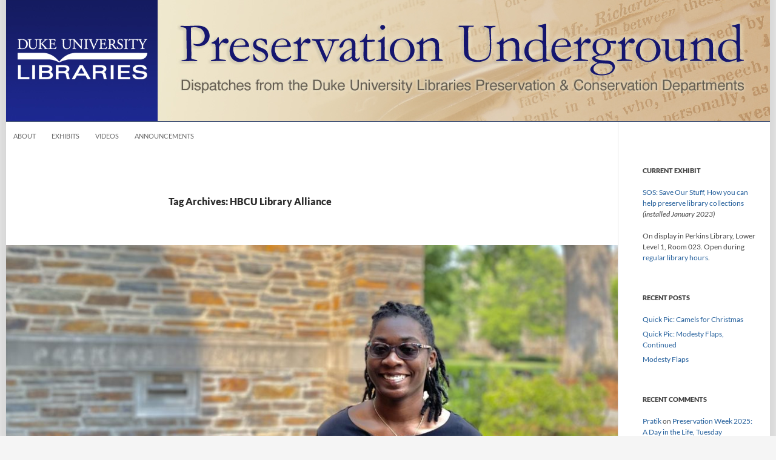

--- FILE ---
content_type: text/html; charset=UTF-8
request_url: https://blogs.library.duke.edu/preservation/tag/hbcu-library-alliance/
body_size: 19402
content:
<!DOCTYPE html>
<!--[if IE 7]>
<html class="ie ie7" lang="en-US">
<![endif]-->

<!--[if !(IE 7) | !(IE 8) ]><!-->
<html lang="en-US">
<!--<![endif]-->
<head>
	<meta charset="UTF-8">
	<meta http-equiv="Content-Security-Policy" content="upgrade-insecure-requests">
	<meta name="viewport" content="width=device-width">
	<title>HBCU Library Alliance Archives - Preservation Underground</title>
	<link rel="profile" href="//gmpg.org/xfn/11">
	<link rel="pingback" href="https://blogs.library.duke.edu/preservation/xmlrpc.php">
	<!--[if lt IE 9]>
	<script src="https://blogs.library.duke.edu/preservation/wp-content/themes/twentyfourteen/js/html5.js"></script>
	<![endif]-->
	<meta name='robots' content='index, follow, max-image-preview:large, max-snippet:-1, max-video-preview:-1' />

	<!-- This site is optimized with the Yoast SEO plugin v26.6 - https://yoast.com/wordpress/plugins/seo/ -->
	<link rel="canonical" href="https://blogs.library.duke.edu/preservation/tag/hbcu-library-alliance/" />
	<meta property="og:locale" content="en_US" />
	<meta property="og:type" content="article" />
	<meta property="og:title" content="HBCU Library Alliance Archives - Preservation Underground" />
	<meta property="og:url" content="https://blogs.library.duke.edu/preservation/tag/hbcu-library-alliance/" />
	<meta property="og:site_name" content="Preservation Underground" />
	<meta name="twitter:card" content="summary_large_image" />
	<meta name="twitter:site" content="@DukePresDPC" />
	<script type="application/ld+json" class="yoast-schema-graph">{"@context":"https://schema.org","@graph":[{"@type":"CollectionPage","@id":"https://blogs.library.duke.edu/preservation/tag/hbcu-library-alliance/","url":"https://blogs.library.duke.edu/preservation/tag/hbcu-library-alliance/","name":"HBCU Library Alliance Archives - Preservation Underground","isPartOf":{"@id":"https://blogs.library.duke.edu/preservation/#website"},"primaryImageOfPage":{"@id":"https://blogs.library.duke.edu/preservation/tag/hbcu-library-alliance/#primaryimage"},"image":{"@id":"https://blogs.library.duke.edu/preservation/tag/hbcu-library-alliance/#primaryimage"},"thumbnailUrl":"https://blogs.library.duke.edu/preservation/files/2023/06/IMG_4218-2-scaled-e1686253868498.jpg","breadcrumb":{"@id":"https://blogs.library.duke.edu/preservation/tag/hbcu-library-alliance/#breadcrumb"},"inLanguage":"en-US"},{"@type":"ImageObject","inLanguage":"en-US","@id":"https://blogs.library.duke.edu/preservation/tag/hbcu-library-alliance/#primaryimage","url":"https://blogs.library.duke.edu/preservation/files/2023/06/IMG_4218-2-scaled-e1686253868498.jpg","contentUrl":"https://blogs.library.duke.edu/preservation/files/2023/06/IMG_4218-2-scaled-e1686253868498.jpg","width":1920,"height":2163},{"@type":"BreadcrumbList","@id":"https://blogs.library.duke.edu/preservation/tag/hbcu-library-alliance/#breadcrumb","itemListElement":[{"@type":"ListItem","position":1,"name":"Home","item":"https://blogs.library.duke.edu/preservation/"},{"@type":"ListItem","position":2,"name":"HBCU Library Alliance"}]},{"@type":"WebSite","@id":"https://blogs.library.duke.edu/preservation/#website","url":"https://blogs.library.duke.edu/preservation/","name":"Preservation Underground","description":"Duke University Libraries Preservation","potentialAction":[{"@type":"SearchAction","target":{"@type":"EntryPoint","urlTemplate":"https://blogs.library.duke.edu/preservation/?s={search_term_string}"},"query-input":{"@type":"PropertyValueSpecification","valueRequired":true,"valueName":"search_term_string"}}],"inLanguage":"en-US"}]}</script>
	<!-- / Yoast SEO plugin. -->


<link rel="alternate" type="application/rss+xml" title="Preservation Underground &raquo; Feed" href="https://blogs.library.duke.edu/preservation/feed/" />
<link rel="alternate" type="application/rss+xml" title="Preservation Underground &raquo; Comments Feed" href="https://blogs.library.duke.edu/preservation/comments/feed/" />
<link rel="alternate" type="application/rss+xml" title="Preservation Underground &raquo; HBCU Library Alliance Tag Feed" href="https://blogs.library.duke.edu/preservation/tag/hbcu-library-alliance/feed/" />
		<!-- This site uses the Google Analytics by MonsterInsights plugin v9.11.0 - Using Analytics tracking - https://www.monsterinsights.com/ -->
		<!-- Note: MonsterInsights is not currently configured on this site. The site owner needs to authenticate with Google Analytics in the MonsterInsights settings panel. -->
					<!-- No tracking code set -->
				<!-- / Google Analytics by MonsterInsights -->
		<style id='wp-img-auto-sizes-contain-inline-css'>
img:is([sizes=auto i],[sizes^="auto," i]){contain-intrinsic-size:3000px 1500px}
/*# sourceURL=wp-img-auto-sizes-contain-inline-css */
</style>
<style id='wp-emoji-styles-inline-css'>

	img.wp-smiley, img.emoji {
		display: inline !important;
		border: none !important;
		box-shadow: none !important;
		height: 1em !important;
		width: 1em !important;
		margin: 0 0.07em !important;
		vertical-align: -0.1em !important;
		background: none !important;
		padding: 0 !important;
	}
/*# sourceURL=wp-emoji-styles-inline-css */
</style>
<link rel='stylesheet' id='twentyfourteen-lato-css' href='https://blogs.library.duke.edu/preservation/wp-content/themes/twentyfourteen/fonts/font-lato.css?ver=20230328' media='all' />
<link rel='stylesheet' id='genericons-css' href='https://blogs.library.duke.edu/preservation/wp-content/themes/twentyfourteen/genericons/genericons.css?ver=20251101' media='all' />
<link rel='stylesheet' id='twentyfourteen-style-css' href='https://blogs.library.duke.edu/preservation/wp-content/themes/dul-2014/style.css?ver=20251202' media='all' />
<link rel='stylesheet' id='twentyfourteen-block-style-css' href='https://blogs.library.duke.edu/preservation/wp-content/themes/twentyfourteen/css/blocks.css?ver=20250715' media='all' />
<link rel='stylesheet' id='taxopress-frontend-css-css' href='https://blogs.library.duke.edu/preservation/wp-content/plugins/simple-tags/assets/frontend/css/frontend.css?ver=3.42.0' media='all' />
<script src="https://blogs.library.duke.edu/preservation/wp-content/plugins/related-posts-thumbnails/assets/js/front.min.js?ver=4.3.1" id="rpt_front_style-js"></script>
<script src="https://blogs.library.duke.edu/preservation/wp-includes/js/jquery/jquery.min.js?ver=3.7.1" id="jquery-core-js"></script>
<script src="https://blogs.library.duke.edu/preservation/wp-includes/js/jquery/jquery-migrate.min.js?ver=3.4.1" id="jquery-migrate-js"></script>
<script src="https://blogs.library.duke.edu/preservation/wp-content/plugins/related-posts-thumbnails/assets/js/lazy-load.js?ver=4.3.1" id="rpt-lazy-load-js"></script>
<script src="https://blogs.library.duke.edu/preservation/wp-content/themes/twentyfourteen/js/functions.js?ver=20250729" id="twentyfourteen-script-js" defer data-wp-strategy="defer"></script>
<script src="https://blogs.library.duke.edu/preservation/wp-content/plugins/simple-tags/assets/frontend/js/frontend.js?ver=3.42.0" id="taxopress-frontend-js-js"></script>
<link rel="https://api.w.org/" href="https://blogs.library.duke.edu/preservation/wp-json/" /><link rel="alternate" title="JSON" type="application/json" href="https://blogs.library.duke.edu/preservation/wp-json/wp/v2/tags/387" /><link rel="EditURI" type="application/rsd+xml" title="RSD" href="https://blogs.library.duke.edu/preservation/xmlrpc.php?rsd" />
<meta name="generator" content="WordPress 6.9" />
<link rel="alternate" type="application/feed+json" title="Preservation Underground &raquo; JSON Feed" href="https://blogs.library.duke.edu/preservation/feed/json/" />
<link rel="alternate" type="application/feed+json" title="Preservation Underground &raquo; HBCU Library Alliance Tag Feed" href="https://blogs.library.duke.edu/preservation/tag/hbcu-library-alliance/feed/json/" />
        <style>
            #related_posts_thumbnails li {
                border-right: 1px solid #DDDDDD;
                background-color: #FFFFFF            }

            #related_posts_thumbnails li:hover {
                background-color: #EEEEEF;
            }

            .relpost_content {
                font-size: 12px;
                color: #333333;
            }

            .relpost-block-single {
                background-color: #FFFFFF;
                border-right: 1px solid #DDDDDD;
                border-left: 1px solid #DDDDDD;
                margin-right: -1px;
            }

            .relpost-block-single:hover {
                background-color: #EEEEEF;
            }
        </style>

        <style type="text/css">a.st_tag, a.internal_tag, .st_tag, .internal_tag { text-decoration: underline !important; }</style><style>.recentcomments a{display:inline !important;padding:0 !important;margin:0 !important;}</style>
	<link href='//fonts.googleapis.com/css?family=Libre+Baskerville:400,700,400italic' rel='stylesheet' type='text/css'>

    <!-- Matomo -->
    <script>
      var _paq = window._paq = window._paq || [];
      _paq.push(['trackPageView']);
      _paq.push(['enableLinkTracking']);
      (function() {
        var u="//analytics.lib.duke.edu/";
        _paq.push(['setTrackerUrl', u+'matomo.php']);
        _paq.push(['setSiteId', '28']);
        var d=document, g=d.createElement('script'), s=d.getElementsByTagName('script')[0];
        g.async=true; g.src=u+'matomo.js'; s.parentNode.insertBefore(g,s);
      })();
    </script>
    <!-- End Matomo Code -->

<style id='wp-block-paragraph-inline-css'>
.is-small-text{font-size:.875em}.is-regular-text{font-size:1em}.is-large-text{font-size:2.25em}.is-larger-text{font-size:3em}.has-drop-cap:not(:focus):first-letter{float:left;font-size:8.4em;font-style:normal;font-weight:100;line-height:.68;margin:.05em .1em 0 0;text-transform:uppercase}body.rtl .has-drop-cap:not(:focus):first-letter{float:none;margin-left:.1em}p.has-drop-cap.has-background{overflow:hidden}:root :where(p.has-background){padding:1.25em 2.375em}:where(p.has-text-color:not(.has-link-color)) a{color:inherit}p.has-text-align-left[style*="writing-mode:vertical-lr"],p.has-text-align-right[style*="writing-mode:vertical-rl"]{rotate:180deg}
/*# sourceURL=https://blogs.library.duke.edu/preservation/wp-includes/blocks/paragraph/style.min.css */
</style>
</head>

<body class="archive tag tag-hbcu-library-alliance tag-387 wp-embed-responsive wp-theme-twentyfourteen wp-child-theme-dul-2014 group-blog header-image list-view full-width">
<div id="page" class="hfeed site">
	
		
	<div id="site-header">
		<a href="https://blogs.library.duke.edu/preservation/" rel="home">
			<img alt="Preservation Underground" src="https://blogs.library.duke.edu/preservation/files/2014/09/preservation_header.jpg" width="1260" height="200" alt="">
		</a>
	</div>

	<div id="library_logo"><a href="//library.duke.edu" title="Duke University Libraries"><img src="/wp-content/themes/dul-2014/images/library_logo_transparent.png" alt="Duke University Libraries" border="0"></a></div>

	
	
		<nav id="primary-navigation" class="site-navigation primary-navigation" role="navigation">
			<button class="menu-toggle">Primary Menu</button>
			<a class="screen-reader-text skip-link" href="#content">Skip to content</a>
			<div class="menu-menu-container"><ul id="menu-menu" class="nav-menu"><li id="menu-item-592" class="menu-item menu-item-type-post_type menu-item-object-page menu-item-592"><a href="https://blogs.library.duke.edu/preservation/about/">About</a></li>
<li id="menu-item-588" class="menu-item menu-item-type-taxonomy menu-item-object-category menu-item-588"><a href="https://blogs.library.duke.edu/preservation/category/exhibit/">Exhibits</a></li>
<li id="menu-item-593" class="menu-item menu-item-type-taxonomy menu-item-object-category menu-item-593"><a href="https://blogs.library.duke.edu/preservation/category/videos/">Videos</a></li>
<li id="menu-item-595" class="menu-item menu-item-type-taxonomy menu-item-object-category menu-item-595"><a href="https://blogs.library.duke.edu/preservation/category/announcement/">Announcements</a></li>
</ul></div>		</nav>

	
	<div id="main" class="site-main">

	<section id="primary" class="content-area">
		<div id="content" class="site-content" role="main">

			
			<header class="archive-header">
				<h1 class="archive-title">
				Tag Archives: HBCU Library Alliance				</h1>

							</header><!-- .archive-header -->

				
<article id="post-6858" class="post-6858 post type-post status-publish format-standard has-post-thumbnail hentry category-circulating-collections-care category-circulating-collections-care-conservation category-conservation category-events-2 category-exhibit category-hbcu-internship category-preservation-2 category-training-2 category-uncategorized tag-collaboration tag-conservation tag-conservation-lab tag-conservation-training tag-events tag-exhibits tag-fun tag-hbcu-internship tag-hbcu-library-alliance tag-library-conservation tag-library-preservation tag-preservation">
	
	<a class="post-thumbnail" href="https://blogs.library.duke.edu/preservation/2023/06/08/welcome-to-our-new-intern-angela/" aria-hidden="true">
			<img width="1038" height="576" src="https://blogs.library.duke.edu/preservation/files/2023/06/IMG_4218-2-scaled-e1686253868498-1038x576.jpg" class="attachment-twentyfourteen-full-width size-twentyfourteen-full-width wp-post-image" alt="descriptive image" decoding="async" fetchpriority="high" srcset="https://blogs.library.duke.edu/preservation/files/2023/06/IMG_4218-2-scaled-e1686253868498-1038x576.jpg 1038w, https://blogs.library.duke.edu/preservation/files/2023/06/IMG_4218-2-scaled-e1686253868498-672x372.jpg 672w" sizes="(max-width: 1038px) 100vw, 1038px" />	</a>

			
	<header class="entry-header">
				<div class="entry-meta">
			<span class="cat-links"><a href="https://blogs.library.duke.edu/preservation/category/circulating-collections-care/" rel="category tag">Circulating collections care</a>, <a href="https://blogs.library.duke.edu/preservation/category/conservation/circulating-collections-care-conservation/" rel="category tag">Circulating collections care</a>, <a href="https://blogs.library.duke.edu/preservation/category/conservation/" rel="category tag">Conservation</a>, <a href="https://blogs.library.duke.edu/preservation/category/events-2/" rel="category tag">Events</a>, <a href="https://blogs.library.duke.edu/preservation/category/exhibit/" rel="category tag">Exhibits</a>, <a href="https://blogs.library.duke.edu/preservation/category/hbcu-internship/" rel="category tag">HBCU internship</a>, <a href="https://blogs.library.duke.edu/preservation/category/preservation-2/" rel="category tag">Preservation</a>, <a href="https://blogs.library.duke.edu/preservation/category/training-2/" rel="category tag">Training</a>, <a href="https://blogs.library.duke.edu/preservation/category/uncategorized/" rel="category tag">Uncategorized</a></span>
		</div>
			<h1 class="entry-title"><a href="https://blogs.library.duke.edu/preservation/2023/06/08/welcome-to-our-new-intern-angela/" rel="bookmark">Welcome to Our New Intern Angela Nettles</a></h1>
		<div class="entry-meta">
			<span class="entry-date"><a href="https://blogs.library.duke.edu/preservation/2023/06/08/welcome-to-our-new-intern-angela/" rel="bookmark"><time class="entry-date" datetime="2023-06-08T15:12:24-04:00">June 8, 2023</time></a></span> <span class="byline"><span class="author vcard"><a class="url fn n" href="https://blogs.library.duke.edu/preservation/author/ji39duke-edu/" rel="author">Jovana Ivezic</a></span></span>		</div><!-- .entry-meta -->
	</header><!-- .entry-header -->

		<div class="entry-content">
		<p><a href="http://blogs.library.duke.edu/preservation/files/2023/06/IMG_4218-1-1.jpg"><img decoding="async" class=" wp-image-6897 alignleft" src="http://blogs.library.duke.edu/preservation/files/2023/06/IMG_4218-1-1-300x300.jpg" alt="" width="415" height="415" srcset="https://blogs.library.duke.edu/preservation/files/2023/06/IMG_4218-1-1-300x300.jpg 300w, https://blogs.library.duke.edu/preservation/files/2023/06/IMG_4218-1-1-1024x1024.jpg 1024w, https://blogs.library.duke.edu/preservation/files/2023/06/IMG_4218-1-1-150x150.jpg 150w, https://blogs.library.duke.edu/preservation/files/2023/06/IMG_4218-1-1-768x768.jpg 768w, https://blogs.library.duke.edu/preservation/files/2023/06/IMG_4218-1-1-1536x1536.jpg 1536w, https://blogs.library.duke.edu/preservation/files/2023/06/IMG_4218-1-1.jpg 1821w" sizes="(max-width: 415px) 100vw, 415px" /></a>We are delighted to welcome our sixth <a href="http://www.hbculibraries.org/">HBCU Library Alliance</a> intern, Angela Nettles, to Duke Libraries. Angela is a rising senior at Bennett College where she is studying Africana Women’s Studies. She is also one of eight students studying preservation this summer through the University of Delware/HBCU-LA internship program. As a part of the program, she will spend four weeks with us learning everything from binding pamphlets to conducting condition surveys.</p>
<p>After two years of presenting this program online, it’s refreshing to have our intern onsite again. So far, this first week has been a busy one. In addition to her bi-weekly cohort meetings, Angela has dived right into work here at Perkins Library.</p>
<p>To start, she spent the first half of the week assisting the Exhibition Department to set up the <a href="https://duke.libcal.com/event/10773579">&#8220;Mandy Carter, the Scientist of Activism&#8221;</a> exhibit.</p>
<figure id="attachment_6866" aria-describedby="caption-attachment-6866" style="width: 375px" class="wp-caption aligncenter"><a href="http://blogs.library.duke.edu/preservation/files/2023/06/IMG_4204-scaled.jpg"><img decoding="async" class="wp-image-6866" src="http://blogs.library.duke.edu/preservation/files/2023/06/IMG_4204-225x300.jpg" alt="" width="375" height="500" srcset="https://blogs.library.duke.edu/preservation/files/2023/06/IMG_4204-225x300.jpg 225w, https://blogs.library.duke.edu/preservation/files/2023/06/IMG_4204-768x1024.jpg 768w, https://blogs.library.duke.edu/preservation/files/2023/06/IMG_4204-1152x1536.jpg 1152w, https://blogs.library.duke.edu/preservation/files/2023/06/IMG_4204-1536x2048.jpg 1536w, https://blogs.library.duke.edu/preservation/files/2023/06/IMG_4204-scaled.jpg 1920w" sizes="(max-width: 375px) 100vw, 375px" /></a><figcaption id="caption-attachment-6866" class="wp-caption-text">From left to right: Meg Brown (Head of Exhibition Services), Angela Nettles, and Yoon Kim (Senior Library Exhibition Technician) after working on the Mandy Carter exhibit</figcaption></figure>
<figure id="attachment_6884" aria-describedby="caption-attachment-6884" style="width: 602px" class="wp-caption aligncenter"><a href="http://blogs.library.duke.edu/preservation/files/2023/06/group-1-scaled.jpg"><img loading="lazy" decoding="async" class="wp-image-6884" src="http://blogs.library.duke.edu/preservation/files/2023/06/group-1-300x181.jpg" alt="" width="602" height="363" srcset="https://blogs.library.duke.edu/preservation/files/2023/06/group-1-300x181.jpg 300w, https://blogs.library.duke.edu/preservation/files/2023/06/group-1-1024x618.jpg 1024w, https://blogs.library.duke.edu/preservation/files/2023/06/group-1-768x464.jpg 768w, https://blogs.library.duke.edu/preservation/files/2023/06/group-1-1536x927.jpg 1536w, https://blogs.library.duke.edu/preservation/files/2023/06/group-1-2048x1236.jpg 2048w" sizes="auto, (max-width: 602px) 100vw, 602px" /></a><figcaption id="caption-attachment-6884" class="wp-caption-text">Placing case labels and adjusting exhibit lights.</figcaption></figure>
<p>As you can imagine, there was a lot to be done. Regardless, Angela was up to the many tasks at hand. From sanding the walls to setting up exhibit cases, she eagerly took part in every step of the process.</p>
<figure id="attachment_6888" aria-describedby="caption-attachment-6888" style="width: 696px" class="wp-caption aligncenter"><a href="http://blogs.library.duke.edu/preservation/files/2023/06/group-2-scaled.jpg"><img loading="lazy" decoding="async" class="wp-image-6888" src="http://blogs.library.duke.edu/preservation/files/2023/06/group-2-300x143.jpg" alt="" width="696" height="332" srcset="https://blogs.library.duke.edu/preservation/files/2023/06/group-2-300x143.jpg 300w, https://blogs.library.duke.edu/preservation/files/2023/06/group-2-1024x489.jpg 1024w, https://blogs.library.duke.edu/preservation/files/2023/06/group-2-768x367.jpg 768w, https://blogs.library.duke.edu/preservation/files/2023/06/group-2-1536x734.jpg 1536w, https://blogs.library.duke.edu/preservation/files/2023/06/group-2-2048x979.jpg 2048w" sizes="auto, (max-width: 696px) 100vw, 696px" /></a><figcaption id="caption-attachment-6888" class="wp-caption-text">Left: Sanding the walls to prep them for the new Phototex graphics that were going up. Right: Meg Brown showing Angela how they measure light in exhibitions for preservation purposes.</figcaption></figure>
<p>Additionally, the second half of the week was spent introducing Angela to my work in the conservation lab. She learned about how we make treatment decisions for general collections, and has already started doing treatments herself.</p>
<figure id="attachment_6889" aria-describedby="caption-attachment-6889" style="width: 772px" class="wp-caption aligncenter"><a href="http://blogs.library.duke.edu/preservation/files/2023/06/group-3-scaled.jpg"><img loading="lazy" decoding="async" class="wp-image-6889" src="http://blogs.library.duke.edu/preservation/files/2023/06/group-3-300x196.jpg" alt="" width="772" height="505" srcset="https://blogs.library.duke.edu/preservation/files/2023/06/group-3-300x196.jpg 300w, https://blogs.library.duke.edu/preservation/files/2023/06/group-3-1024x668.jpg 1024w, https://blogs.library.duke.edu/preservation/files/2023/06/group-3-768x501.jpg 768w" sizes="auto, (max-width: 772px) 100vw, 772px" /></a><figcaption id="caption-attachment-6889" class="wp-caption-text">Angela finishing her first pocket (left) and binding music scores into pamphlet binders (right).</figcaption></figure>
<p>So far she is a quick study and has already picked up how to do tip-ins, pockets, and pamphlet bindings.</p>
<p>Angela hit the ground running during the first week of her internship, and we have appreciated her enthusiasm to learn and try new things. We can’t wait to see what else she will accomplish during the rest of her time with us! <a href="http://www.hbculibraries.org/interns-2023.html">You can read about the full cohort of interns on the HBCU-Library Alliance blog post. </a> You can find posts from our <a href="https://blogs.library.duke.edu/preservation/?s=intern">past interns here. </a></p>
	</div><!-- .entry-content -->
	
	<footer class="entry-meta"><span class="tag-links"><a href="https://blogs.library.duke.edu/preservation/tag/collaboration/" rel="tag">Collaboration</a><a href="https://blogs.library.duke.edu/preservation/tag/conservation/" rel="tag">Conservation</a><a href="https://blogs.library.duke.edu/preservation/tag/conservation-lab/" rel="tag">conservation lab</a><a href="https://blogs.library.duke.edu/preservation/tag/conservation-training/" rel="tag">conservation training</a><a href="https://blogs.library.duke.edu/preservation/tag/events/" rel="tag">events</a><a href="https://blogs.library.duke.edu/preservation/tag/exhibits/" rel="tag">exhibits</a><a href="https://blogs.library.duke.edu/preservation/tag/fun/" rel="tag">fun</a><a href="https://blogs.library.duke.edu/preservation/tag/hbcu-internship/" rel="tag">hbcu internship</a><a href="https://blogs.library.duke.edu/preservation/tag/hbcu-library-alliance/" rel="tag">HBCU Library Alliance</a><a href="https://blogs.library.duke.edu/preservation/tag/library-conservation/" rel="tag">library conservation</a><a href="https://blogs.library.duke.edu/preservation/tag/library-preservation/" rel="tag">library preservation</a><a href="https://blogs.library.duke.edu/preservation/tag/preservation/" rel="tag">preservation</a></span></footer></article><!-- #post-6858 -->

<article id="post-5588" class="post-5588 post type-post status-publish format-standard hentry category-covid-19 category-training-2 tag-hbcu-internship tag-hbcu-library-alliance">
	
	<header class="entry-header">
				<div class="entry-meta">
			<span class="cat-links"><a href="https://blogs.library.duke.edu/preservation/category/covid-19/" rel="category tag">Covid-19</a>, <a href="https://blogs.library.duke.edu/preservation/category/training-2/" rel="category tag">Training</a></span>
		</div>
			<h1 class="entry-title"><a href="https://blogs.library.duke.edu/preservation/2020/06/19/welcome-to-our-new-intern-amarah/" rel="bookmark">Welcome to Our New Intern Amarah!</a></h1>
		<div class="entry-meta">
			<span class="entry-date"><a href="https://blogs.library.duke.edu/preservation/2020/06/19/welcome-to-our-new-intern-amarah/" rel="bookmark"><time class="entry-date" datetime="2020-06-19T09:00:20-04:00">June 19, 2020</time></a></span> <span class="byline"><span class="author vcard"><a class="url fn n" href="https://blogs.library.duke.edu/preservation/author/bdoyleduke-edu/" rel="author">Beth Doyle</a></span></span>		</div><!-- .entry-meta -->
	</header><!-- .entry-header -->

		<div class="entry-content">
		<figure id="attachment_5589" aria-describedby="caption-attachment-5589" style="width: 255px" class="wp-caption alignleft"><a href="http://blogs.library.duke.edu/preservation/?attachment_id=5589" rel="attachment wp-att-5589"><img loading="lazy" decoding="async" class=" wp-image-5589" src="http://blogs.library.duke.edu/preservation/files/2020/06/Amarah-225x300.jpg" alt="" width="255" height="340" srcset="https://blogs.library.duke.edu/preservation/files/2020/06/Amarah-225x300.jpg 225w, https://blogs.library.duke.edu/preservation/files/2020/06/Amarah-768x1024.jpg 768w, https://blogs.library.duke.edu/preservation/files/2020/06/Amarah-1152x1536.jpg 1152w, https://blogs.library.duke.edu/preservation/files/2020/06/Amarah-1536x2048.jpg 1536w, https://blogs.library.duke.edu/preservation/files/2020/06/Amarah-scaled.jpg 1920w" sizes="auto, (max-width: 255px) 100vw, 255px" /></a><figcaption id="caption-attachment-5589" class="wp-caption-text">Amarah Ennis</figcaption></figure>
<p>Welcome Amarah Ennis, our summer <a href="http://hbculibraries.org/students.html">HBCU Library Alliance</a> intern. Amarah is a student at Hampton University where she is studying journalism.  She is one of eight students studying preservation this summer through the University of Delaware/HBCU-LA internship program.</p>
<p>This year the program moved online due to COVID-19. The site supervisors all agreed to host one class covering a specific topic. Those topics include:</p>
<ul>
<li>Introduction to Library Preservation</li>
<li>Preventive Conservation/Disaster Preparedness and Response</li>
<li>Environmental Monitoring</li>
<li>Archives Conservation</li>
<li>Interventive Conservation</li>
<li>Digitization</li>
</ul>
<p>Each module will be taught by a team from one of the host sites. Students are asked to do pre-class reading and/or assignments. During class we will have plenty of time for discussion and Q&amp;A (my favorite part). Each intern will be completing a site specific project, and they will be presenting a short talk at the end of the summer to show what they worked on.</p>
<p>We are really going to miss having Amarah on campus. Hopefully in the future she can come visit in person when it is safe to do so.</p>
	</div><!-- .entry-content -->
	
	<footer class="entry-meta"><span class="tag-links"><a href="https://blogs.library.duke.edu/preservation/tag/hbcu-internship/" rel="tag">hbcu internship</a><a href="https://blogs.library.duke.edu/preservation/tag/hbcu-library-alliance/" rel="tag">HBCU Library Alliance</a></span></footer></article><!-- #post-5588 -->

<article id="post-5159" class="post-5159 post type-post status-publish format-standard has-post-thumbnail hentry category-conservation category-training-2 tag-hbcu-internship tag-hbcu-library-alliance">
	
	<a class="post-thumbnail" href="https://blogs.library.duke.edu/preservation/2019/07/19/intern-update-getting-it-done/" aria-hidden="true">
			<img width="1038" height="576" src="https://blogs.library.duke.edu/preservation/files/2019/07/Photo-Jul-17-9-37-40-AM-1-1038x576.jpg" class="attachment-twentyfourteen-full-width size-twentyfourteen-full-width wp-post-image" alt="descriptive image" decoding="async" loading="lazy" srcset="https://blogs.library.duke.edu/preservation/files/2019/07/Photo-Jul-17-9-37-40-AM-1-1038x576.jpg 1038w, https://blogs.library.duke.edu/preservation/files/2019/07/Photo-Jul-17-9-37-40-AM-1-672x372.jpg 672w" sizes="auto, (max-width: 1038px) 100vw, 1038px" />	</a>

			
	<header class="entry-header">
				<div class="entry-meta">
			<span class="cat-links"><a href="https://blogs.library.duke.edu/preservation/category/conservation/" rel="category tag">Conservation</a>, <a href="https://blogs.library.duke.edu/preservation/category/training-2/" rel="category tag">Training</a></span>
		</div>
			<h1 class="entry-title"><a href="https://blogs.library.duke.edu/preservation/2019/07/19/intern-update-getting-it-done/" rel="bookmark">Intern Update: Getting It Done</a></h1>
		<div class="entry-meta">
			<span class="entry-date"><a href="https://blogs.library.duke.edu/preservation/2019/07/19/intern-update-getting-it-done/" rel="bookmark"><time class="entry-date" datetime="2019-07-19T14:12:23-04:00">July 19, 2019</time></a></span> <span class="byline"><span class="author vcard"><a class="url fn n" href="https://blogs.library.duke.edu/preservation/author/bdoyleduke-edu/" rel="author">Beth Doyle</a></span></span>		</div><!-- .entry-meta -->
	</header><!-- .entry-header -->

		<div class="entry-content">
		<p>It&#8217;s been a really busy two weeks for Garrette.  Her last day is next Friday, so we are trying to finish up projects and fit in any last minute training that we can.</p>
<p>Garrette has been working with the TRLN Disaster Interest Group team leads to research shared disaster recovery agreements, updated our training presentation, and has sent out a survey to TRLN libraries. The survey will help us understand our training needs and our readiness should disaster strike one of our consortium members.</p>
<p>Garrette attended the <a href="https://docs.google.com/document/d/1COiBvA7M55g_6pwm1JaDJDuMCh6hRlBTfgJtGwYtqqk/edit">TRLN Annual Meeting</a> last week. The meeting always starts with an inspiring speaker. This year the keynote was Dr. Louise Bernard, Director of the Museum of the Obama Presidential Center. Dr. Bernard discussed the thought processes behind designing the Obama Presidential Center and showed some preliminary site drawings. Her vision for this building and its programming is ambitious and on a scale not seen with other presidential libraries.</p>
<figure id="attachment_5161" aria-describedby="caption-attachment-5161" style="width: 300px" class="wp-caption aligncenter"><a href="http://blogs.library.duke.edu/preservation/2019/07/19/intern-update-getting-it-done/photo-jul-11-10-06-41-am/" rel="attachment wp-att-5161"><img loading="lazy" decoding="async" class="size-medium wp-image-5161" src="http://blogs.library.duke.edu/preservation/files/2019/07/Photo-Jul-11-10-06-41-AM-300x225.jpg" alt="" width="300" height="225" srcset="https://blogs.library.duke.edu/preservation/files/2019/07/Photo-Jul-11-10-06-41-AM-300x225.jpg 300w, https://blogs.library.duke.edu/preservation/files/2019/07/Photo-Jul-11-10-06-41-AM-768x576.jpg 768w, https://blogs.library.duke.edu/preservation/files/2019/07/Photo-Jul-11-10-06-41-AM-1024x768.jpg 1024w" sizes="auto, (max-width: 300px) 100vw, 300px" /></a><figcaption id="caption-attachment-5161" class="wp-caption-text">Garrette with Dr. Louise Bernard, Director of the Museum<br />of the Obama Presidential Center</figcaption></figure>
<p>We toured several conservation labs this week. We appreciate our colleague&#8217;s time and energy. It&#8217;s always fun to visit other labs and talk with conservators about their space and what they are working on. Not pictured is our visit to the N.C. Archives conservation lab. Emily Rainwater toured us through her space. We geeked out a little in their disaster supply room.</p>
<figure id="attachment_5163" aria-describedby="caption-attachment-5163" style="width: 300px" class="wp-caption aligncenter"><a href="http://blogs.library.duke.edu/preservation/2019/07/19/intern-update-getting-it-done/photo-jul-15-11-01-21-am/" rel="attachment wp-att-5163"><img loading="lazy" decoding="async" class="wp-image-5163 size-medium" src="http://blogs.library.duke.edu/preservation/files/2019/07/Photo-Jul-15-11-01-21-AM-300x225.jpg" alt="" width="300" height="225" srcset="https://blogs.library.duke.edu/preservation/files/2019/07/Photo-Jul-15-11-01-21-AM-300x225.jpg 300w, https://blogs.library.duke.edu/preservation/files/2019/07/Photo-Jul-15-11-01-21-AM-768x576.jpg 768w, https://blogs.library.duke.edu/preservation/files/2019/07/Photo-Jul-15-11-01-21-AM-1024x768.jpg 1024w" sizes="auto, (max-width: 300px) 100vw, 300px" /></a><figcaption id="caption-attachment-5163" class="wp-caption-text">Garrette with Kesha Talbert, Associate Paper Conservator, Etherington Conservation Center (Browns Summit, NC).</figcaption></figure>
<p>&nbsp;</p>
<figure id="attachment_5164" aria-describedby="caption-attachment-5164" style="width: 300px" class="wp-caption aligncenter"><a href="http://blogs.library.duke.edu/preservation/2019/07/19/intern-update-getting-it-done/photo-jul-18-10-30-55-am/" rel="attachment wp-att-5164"><img loading="lazy" decoding="async" class="wp-image-5164 size-medium" src="http://blogs.library.duke.edu/preservation/files/2019/07/Photo-Jul-18-10-30-55-AM-300x225.jpg" alt="" width="300" height="225" srcset="https://blogs.library.duke.edu/preservation/files/2019/07/Photo-Jul-18-10-30-55-AM-300x225.jpg 300w, https://blogs.library.duke.edu/preservation/files/2019/07/Photo-Jul-18-10-30-55-AM-768x576.jpg 768w, https://blogs.library.duke.edu/preservation/files/2019/07/Photo-Jul-18-10-30-55-AM-1024x768.jpg 1024w" sizes="auto, (max-width: 300px) 100vw, 300px" /></a><figcaption id="caption-attachment-5164" class="wp-caption-text">Jennifer French, Objects Conservator, Garrette, and Paige Meyers, Textile Conservator, North Carolina Museum of History (Raleigh, NC).</figcaption></figure>
<p>Today we did a tabletop disaster recovery demo. Garrette and Kelli Stephenson, Coordinator in Access and Library Services, set up a recovery area for items that got wet in our imaginary pipe leak. They set up items for air drying, and prepped several for the freezer. We also learned how water soluble yellow highlighter can be.</p>
<figure id="attachment_5165" aria-describedby="caption-attachment-5165" style="width: 300px" class="wp-caption aligncenter"><a href="http://blogs.library.duke.edu/preservation/2019/07/19/intern-update-getting-it-done/photo-jul-19-10-39-45-am/" rel="attachment wp-att-5165"><img loading="lazy" decoding="async" class="wp-image-5165 size-medium" src="http://blogs.library.duke.edu/preservation/files/2019/07/Photo-Jul-19-10-39-45-AM-300x225.jpg" alt="" width="300" height="225" srcset="https://blogs.library.duke.edu/preservation/files/2019/07/Photo-Jul-19-10-39-45-AM-300x225.jpg 300w, https://blogs.library.duke.edu/preservation/files/2019/07/Photo-Jul-19-10-39-45-AM-768x576.jpg 768w, https://blogs.library.duke.edu/preservation/files/2019/07/Photo-Jul-19-10-39-45-AM-1024x768.jpg 1024w" sizes="auto, (max-width: 300px) 100vw, 300px" /></a><figcaption id="caption-attachment-5165" class="wp-caption-text">Garrette and Kelli working on wet books and papers.</figcaption></figure>
<p>&nbsp;</p>
<figure id="attachment_5160" aria-describedby="caption-attachment-5160" style="width: 300px" class="wp-caption aligncenter"><a href="http://blogs.library.duke.edu/preservation/2019/07/19/intern-update-getting-it-done/photo-jul-19-11-04-03-am/" rel="attachment wp-att-5160"><img loading="lazy" decoding="async" class="wp-image-5160 size-medium" src="http://blogs.library.duke.edu/preservation/files/2019/07/Photo-Jul-19-11-04-03-AM-300x225.jpg" alt="" width="300" height="225" srcset="https://blogs.library.duke.edu/preservation/files/2019/07/Photo-Jul-19-11-04-03-AM-300x225.jpg 300w, https://blogs.library.duke.edu/preservation/files/2019/07/Photo-Jul-19-11-04-03-AM-768x576.jpg 768w, https://blogs.library.duke.edu/preservation/files/2019/07/Photo-Jul-19-11-04-03-AM-1024x768.jpg 1024w" sizes="auto, (max-width: 300px) 100vw, 300px" /></a><figcaption id="caption-attachment-5160" class="wp-caption-text">Garrette and Kelli get wet books into the freezer.</figcaption></figure>
<p>Garrette has also been spending a lot of time in the Lilly Locked Stacks identifying items that need enclosures. This building will be renovated soon, and we need to prepare the medium-rare materials for moving offsite during construction.</p>
<figure id="attachment_5167" aria-describedby="caption-attachment-5167" style="width: 225px" class="wp-caption aligncenter"><a href="http://blogs.library.duke.edu/preservation/2019/07/19/intern-update-getting-it-done/photo-jul-17-9-37-40-am-2/" rel="attachment wp-att-5167"><img loading="lazy" decoding="async" class="wp-image-5167 size-medium" src="http://blogs.library.duke.edu/preservation/files/2019/07/Photo-Jul-17-9-37-40-AM-1-225x300.jpg" alt="" width="225" height="300" srcset="https://blogs.library.duke.edu/preservation/files/2019/07/Photo-Jul-17-9-37-40-AM-1-225x300.jpg 225w, https://blogs.library.duke.edu/preservation/files/2019/07/Photo-Jul-17-9-37-40-AM-1-768x1024.jpg 768w" sizes="auto, (max-width: 225px) 100vw, 225px" /></a><figcaption id="caption-attachment-5167" class="wp-caption-text">Flagging fragile items for enclosures.</figcaption></figure>
<p>Garrette is working on her final presentation that will cover what she did this summer. She is finishing up  work for digital imaging prep and the Ortiz posters. She is also learning how to make corrugated-clamshell boxes this week.</p>
<figure id="attachment_5162" aria-describedby="caption-attachment-5162" style="width: 225px" class="wp-caption aligncenter"><a href="http://blogs.library.duke.edu/preservation/2019/07/19/intern-update-getting-it-done/photo-jul-12-10-30-16-am/" rel="attachment wp-att-5162"><img loading="lazy" decoding="async" class="wp-image-5162 size-medium" src="http://blogs.library.duke.edu/preservation/files/2019/07/Photo-Jul-12-10-30-16-AM-225x300.jpg" alt="" width="225" height="300" srcset="https://blogs.library.duke.edu/preservation/files/2019/07/Photo-Jul-12-10-30-16-AM-225x300.jpg 225w, https://blogs.library.duke.edu/preservation/files/2019/07/Photo-Jul-12-10-30-16-AM-768x1024.jpg 768w" sizes="auto, (max-width: 225px) 100vw, 225px" /></a><figcaption id="caption-attachment-5162" class="wp-caption-text">Garrette repairing posters from the Ortiz collection.</figcaption></figure>
<p>These seven weeks have flown by. One more to go. We are really impressed with how much work Garrette has accomplished so far.</p>
	</div><!-- .entry-content -->
	
	<footer class="entry-meta"><span class="tag-links"><a href="https://blogs.library.duke.edu/preservation/tag/hbcu-internship/" rel="tag">hbcu internship</a><a href="https://blogs.library.duke.edu/preservation/tag/hbcu-library-alliance/" rel="tag">HBCU Library Alliance</a></span></footer></article><!-- #post-5159 -->

<article id="post-5132" class="post-5132 post type-post status-publish format-standard hentry category-uncategorized tag-conservation tag-hbcu-internship tag-hbcu-library-alliance">
	
	<header class="entry-header">
				<div class="entry-meta">
			<span class="cat-links"><a href="https://blogs.library.duke.edu/preservation/category/uncategorized/" rel="category tag">Uncategorized</a></span>
		</div>
			<h1 class="entry-title"><a href="https://blogs.library.duke.edu/preservation/2019/06/21/intern-update-doing-all-the-things/" rel="bookmark">Intern Update: Doing All The Things</a></h1>
		<div class="entry-meta">
			<span class="entry-date"><a href="https://blogs.library.duke.edu/preservation/2019/06/21/intern-update-doing-all-the-things/" rel="bookmark"><time class="entry-date" datetime="2019-06-21T09:00:16-04:00">June 21, 2019</time></a></span> <span class="byline"><span class="author vcard"><a class="url fn n" href="https://blogs.library.duke.edu/preservation/author/bdoyleduke-edu/" rel="author">Beth Doyle</a></span></span>		</div><!-- .entry-meta -->
	</header><!-- .entry-header -->

		<div class="entry-content">
		<p>As you recall, our <a href="https://blogs.library.duke.edu/preservation/2019/06/05/welcome-to-our-new-intern-garrette-lewis-thomas/">intern&#8217;s first few days</a> were a little hectic. Since our last post Garrette has learned how to repair manuscript materials for digitization, learned how to humidify and flatten architectural drawings, and continues to refine her boxing skills.</p>
<p>This week Garrette helped re-install the two Audubon double elephant folios in the exhibits suite. These were removed earlier in the year to make way for the <a href="https://library.duke.edu/exhibits/2019/baskin">&#8220;500 Hundred Years of Women&#8217;s Work&#8221; exhibit</a>. It took four of us about an hour to reinstall these two volumes. The birds were greatly missed but they are back on display with new page openings.</p>
<figure id="attachment_5133" aria-describedby="caption-attachment-5133" style="width: 300px" class="wp-caption aligncenter"><a href="http://blogs.library.duke.edu/preservation/?attachment_id=5133" rel="attachment wp-att-5133"><img loading="lazy" decoding="async" class="size-medium wp-image-5133" src="http://blogs.library.duke.edu/preservation/files/2019/06/Garrette-Audubon-300x225.jpg" alt="" width="300" height="225" srcset="https://blogs.library.duke.edu/preservation/files/2019/06/Garrette-Audubon-300x225.jpg 300w, https://blogs.library.duke.edu/preservation/files/2019/06/Garrette-Audubon-768x576.jpg 768w, https://blogs.library.duke.edu/preservation/files/2019/06/Garrette-Audubon-1024x768.jpg 1024w" sizes="auto, (max-width: 300px) 100vw, 300px" /></a><figcaption id="caption-attachment-5133" class="wp-caption-text">Strapping a double elephant folio Audubon.</figcaption></figure>
<p>We toured the <a href="https://library.duke.edu/lsc">Library Service Center</a> this week with colleagues from the <a href="https://library.duke.edu/rubenstein/uarchives">University Archives</a> and the <a href="https://blogs.library.duke.edu/rubenstein/">Rubenstein Library. </a>Earl Alston, LSC Access and Delivery Coordinator, gave us a behind the scenes tour of the stacks. Every time we visit LSC we are impressed with the amount of work the LSC staff do every day. It&#8217;s hard, physical labor that is mostly invisible to patrons.</p>
<figure id="attachment_5135" aria-describedby="caption-attachment-5135" style="width: 225px" class="wp-caption aligncenter"><a href="http://blogs.library.duke.edu/preservation/?attachment_id=5135" rel="attachment wp-att-5135"><img loading="lazy" decoding="async" class="size-medium wp-image-5135" src="http://blogs.library.duke.edu/preservation/files/2019/06/garrette-lsc-225x300.jpg" alt="" width="225" height="300" srcset="https://blogs.library.duke.edu/preservation/files/2019/06/garrette-lsc-225x300.jpg 225w, https://blogs.library.duke.edu/preservation/files/2019/06/garrette-lsc-768x1024.jpg 768w" sizes="auto, (max-width: 225px) 100vw, 225px" /></a><figcaption id="caption-attachment-5135" class="wp-caption-text">Really big stacks at the LSC.</figcaption></figure>
<p>In the lab today we hosted a tour for our colleagues in the Digital Collections and Curation Services department. Garrette gave a terrific presentation on the humidification and flattening work that she is doing for the Duke Gardens collection. These are rolled drawings depicting the Garden&#8217;s hardscapes and greenscapes that show the evolution of Duke Gardens.</p>
<figure id="attachment_5134" aria-describedby="caption-attachment-5134" style="width: 300px" class="wp-caption aligncenter"><a href="http://blogs.library.duke.edu/preservation/?attachment_id=5134" rel="attachment wp-att-5134"><img loading="lazy" decoding="async" class="size-medium wp-image-5134" src="http://blogs.library.duke.edu/preservation/files/2019/06/Garrette-flattening-300x225.jpg" alt="" width="300" height="225" srcset="https://blogs.library.duke.edu/preservation/files/2019/06/Garrette-flattening-300x225.jpg 300w, https://blogs.library.duke.edu/preservation/files/2019/06/Garrette-flattening-768x576.jpg 768w, https://blogs.library.duke.edu/preservation/files/2019/06/Garrette-flattening-1024x768.jpg 1024w" sizes="auto, (max-width: 300px) 100vw, 300px" /></a><figcaption id="caption-attachment-5134" class="wp-caption-text">Garrette (R) showing colleague how to humidify and flatten architectural drawings.</figcaption></figure>
<p>Later this week we will tour the UNC-Chapel Hill conservation labs. We also have Garrette working on some disaster recovery projects for the Triangle Research Library Network as well. She is getting a good picture of what collections conservators do on a daily basis from treatment to disaster preparation to  meetings to surveys.</p>
	</div><!-- .entry-content -->
	
	<footer class="entry-meta"><span class="tag-links"><a href="https://blogs.library.duke.edu/preservation/tag/conservation/" rel="tag">Conservation</a><a href="https://blogs.library.duke.edu/preservation/tag/hbcu-internship/" rel="tag">hbcu internship</a><a href="https://blogs.library.duke.edu/preservation/tag/hbcu-library-alliance/" rel="tag">HBCU Library Alliance</a></span></footer></article><!-- #post-5132 -->

<article id="post-5108" class="post-5108 post type-post status-publish format-standard has-post-thumbnail hentry category-announcement category-collaboration category-conservation category-training-2 tag-collaboration tag-hbcu-library-alliance tag-internships">
	
	<a class="post-thumbnail" href="https://blogs.library.duke.edu/preservation/2019/06/05/welcome-to-our-new-intern-garrette-lewis-thomas/" aria-hidden="true">
			<img width="1038" height="576" src="https://blogs.library.duke.edu/preservation/files/2019/06/garrette-1038x576.jpg" class="attachment-twentyfourteen-full-width size-twentyfourteen-full-width wp-post-image" alt="descriptive image" decoding="async" loading="lazy" srcset="https://blogs.library.duke.edu/preservation/files/2019/06/garrette-1038x576.jpg 1038w, https://blogs.library.duke.edu/preservation/files/2019/06/garrette-672x372.jpg 672w" sizes="auto, (max-width: 1038px) 100vw, 1038px" />	</a>

			
	<header class="entry-header">
				<div class="entry-meta">
			<span class="cat-links"><a href="https://blogs.library.duke.edu/preservation/category/announcement/" rel="category tag">Announcements</a>, <a href="https://blogs.library.duke.edu/preservation/category/collaboration/" rel="category tag">Collaboration</a>, <a href="https://blogs.library.duke.edu/preservation/category/conservation/" rel="category tag">Conservation</a>, <a href="https://blogs.library.duke.edu/preservation/category/training-2/" rel="category tag">Training</a></span>
		</div>
			<h1 class="entry-title"><a href="https://blogs.library.duke.edu/preservation/2019/06/05/welcome-to-our-new-intern-garrette-lewis-thomas/" rel="bookmark">Welcome to Our New Intern: Garrette Lewis-Thomas</a></h1>
		<div class="entry-meta">
			<span class="entry-date"><a href="https://blogs.library.duke.edu/preservation/2019/06/05/welcome-to-our-new-intern-garrette-lewis-thomas/" rel="bookmark"><time class="entry-date" datetime="2019-06-05T15:55:43-04:00">June 5, 2019</time></a></span> <span class="byline"><span class="author vcard"><a class="url fn n" href="https://blogs.library.duke.edu/preservation/author/bdoyleduke-edu/" rel="author">Beth Doyle</a></span></span>		</div><!-- .entry-meta -->
	</header><!-- .entry-header -->

		<div class="entry-content">
		<p>Our new intern, Garrette Lewis-Thomas, has arrived and we couldn&#8217;t be more thrilled. Garrette is our second <a href="http://www.hbculibraries.org/students-2019.html">HBCU Library Alliance conservation intern</a>. Like last year, she will spend eight weeks with us learning everything from minor repairs to making heat set tissue to preparing materials for digitization.</p>
<p>Garrette is a student at Fisk University where she is studying psychology and sociology.  She works at the John Hope and Aurelia E. Franklin Library assisting the Access Services Desk. Her interest in John Hope Franklin fits in well with our collecting areas and we are excited to work with the <a href="https://library.duke.edu/rubenstein/franklin">Rubenstein John Hope Franklin Center</a> to find some projects for her to work on.</p>
<figure id="attachment_5109" aria-describedby="caption-attachment-5109" style="width: 300px" class="wp-caption aligncenter"><a href="http://blogs.library.duke.edu/preservation/2019/06/05/welcome-to-our-new-intern-garrette-lewis-thomas/garrette/" rel="attachment wp-att-5109"><img loading="lazy" decoding="async" class="size-medium wp-image-5109" src="http://blogs.library.duke.edu/preservation/files/2019/06/garrette-300x235.jpg" alt="" width="300" height="235" srcset="https://blogs.library.duke.edu/preservation/files/2019/06/garrette-300x235.jpg 300w, https://blogs.library.duke.edu/preservation/files/2019/06/garrette-768x601.jpg 768w, https://blogs.library.duke.edu/preservation/files/2019/06/garrette-1024x801.jpg 1024w" sizes="auto, (max-width: 300px) 100vw, 300px" /></a><figcaption id="caption-attachment-5109" class="wp-caption-text">Garrette folding boxes.</figcaption></figure>
<h4>Day 1</h4>
<p>The very first thing we did is take Garrette to a job talk by a candidate who applied for a library position. She got to see first hand what a job interview looks like in an academic library. The interview was at another location on campus, so she also got to learn how to get across campus during the summer on the bus. Day 1 was a little chaotic but it all worked out. She got a tour of a part of campus that we didn&#8217;t expect would happen on Day 1. It is a good reminder that not everything goes as planned.</p>
<h4>Day 2</h4>
<p>Day 2 brought another problem&#8230;something smelled terrible in the lab. It&#8217;s still unclear what the problem is or where it is coming from. Because we couldn&#8217;t be in the lab for any length of time we decamped to the Disaster Supply Room next door. We took the CoLibri machine in along with the newly-arrived shipment of vendor-supplied corrugated boxes. Garrette spent the day covering New &amp; Noteworthy books and folding boxes. In the afternoon we hopped the bus to East Campus and toured through the Music Library and the Lilly Library. Lesson learned: there is always something to do to be productive even when you can&#8217;t get to your bench.</p>
<h4>Day 3</h4>
<p>It still smells in the lab, but it is getting better. Current theory: something dead is in the tunnels below the building and there isn&#8217;t anything we can do about it. We are airing out the lab and doing our best to ride this out. Garrette is  working on minor repairs and enclosures. We started the day in the Disaster Supply Room, but have moved back into the lab with all the fans running and doors open. Garrette has already proven to be very flexible, adaptable to change, and eager to learn. We can&#8217;t wait to see what the summer holds for her and for us.</p>
<h4>Thanks to our supporters</h4>
<p>These HBCU Library Alliance internships would not be possible without the help of the Samuel H. Kress Foundation, the University of Delaware College of Arts and Science, the Department of Art Conservation at the University of Delaware, and the Winterthur Museum, Garden, and Library (DE). Thanks also to Debbie Hess Norris and Melissa Tedone at the University of Delaware. A big thanks to We also wish to thank the Gladys Krieble Delmas Foundation for supporting this internship.</p>
<p>We will continue sharing more about this internship as it progresses, but for now: Welcome to Duke,  Garrette!</p>
	</div><!-- .entry-content -->
	
	<footer class="entry-meta"><span class="tag-links"><a href="https://blogs.library.duke.edu/preservation/tag/collaboration/" rel="tag">Collaboration</a><a href="https://blogs.library.duke.edu/preservation/tag/hbcu-library-alliance/" rel="tag">HBCU Library Alliance</a><a href="https://blogs.library.duke.edu/preservation/tag/internships/" rel="tag">internships</a></span></footer></article><!-- #post-5108 -->

<article id="post-4753" class="post-4753 post type-post status-publish format-standard has-post-thumbnail hentry category-conservation category-training-2 tag-conservation-internship tag-hbcu-internship tag-hbcu-library-alliance tag-winterthur">
	
	<a class="post-thumbnail" href="https://blogs.library.duke.edu/preservation/2018/08/10/farewell-phebe/" aria-hidden="true">
			<img width="1038" height="576" src="https://blogs.library.duke.edu/preservation/files/2018/08/Phebe-and-lab-staff-1038x576.jpg" class="attachment-twentyfourteen-full-width size-twentyfourteen-full-width wp-post-image" alt="descriptive image" decoding="async" loading="lazy" srcset="https://blogs.library.duke.edu/preservation/files/2018/08/Phebe-and-lab-staff-1038x576.jpg 1038w, https://blogs.library.duke.edu/preservation/files/2018/08/Phebe-and-lab-staff-672x372.jpg 672w" sizes="auto, (max-width: 1038px) 100vw, 1038px" />	</a>

			
	<header class="entry-header">
				<div class="entry-meta">
			<span class="cat-links"><a href="https://blogs.library.duke.edu/preservation/category/conservation/" rel="category tag">Conservation</a>, <a href="https://blogs.library.duke.edu/preservation/category/training-2/" rel="category tag">Training</a></span>
		</div>
			<h1 class="entry-title"><a href="https://blogs.library.duke.edu/preservation/2018/08/10/farewell-phebe/" rel="bookmark">Farewell Phebe!</a></h1>
		<div class="entry-meta">
			<span class="entry-date"><a href="https://blogs.library.duke.edu/preservation/2018/08/10/farewell-phebe/" rel="bookmark"><time class="entry-date" datetime="2018-08-10T15:24:59-04:00">August 10, 2018</time></a></span> <span class="byline"><span class="author vcard"><a class="url fn n" href="https://blogs.library.duke.edu/preservation/author/bdoyleduke-edu/" rel="author">Beth Doyle</a></span></span>		</div><!-- .entry-meta -->
	</header><!-- .entry-header -->

		<div class="entry-content">
		<figure id="attachment_4763" aria-describedby="caption-attachment-4763" style="width: 300px" class="wp-caption alignleft"><a href="http://blogs.library.duke.edu/preservation/2018/08/10/farewell-phebe/phebe-and-lab-staff/" rel="attachment wp-att-4763"><img loading="lazy" decoding="async" class="size-medium wp-image-4763" src="http://blogs.library.duke.edu/preservation/files/2018/08/Phebe-and-lab-staff-300x225.jpg" alt="lab staff and Phebe " width="300" height="225" srcset="https://blogs.library.duke.edu/preservation/files/2018/08/Phebe-and-lab-staff-300x225.jpg 300w, https://blogs.library.duke.edu/preservation/files/2018/08/Phebe-and-lab-staff-768x576.jpg 768w, https://blogs.library.duke.edu/preservation/files/2018/08/Phebe-and-lab-staff-1024x768.jpg 1024w, https://blogs.library.duke.edu/preservation/files/2018/08/Phebe-and-lab-staff.jpg 1632w" sizes="auto, (max-width: 300px) 100vw, 300px" /></a><figcaption id="caption-attachment-4763" class="wp-caption-text">(L to R) Beth Doyle, Henry Hebert, Phebe Pankey, Rachel Penniman, Sara Neel. Not pictured: Mary Yordy and Erin Hammeke</figcaption></figure>
<p>Today is the last day for Phebe Pankey, our HBCU Library Alliance/University of Delaware Winterthur intern.  The past two months have flown by. We have thrown a whole semester&#8217;s worth (maybe more) of information at Phebe in eight weeks. She has learned a lot of new skills and has applied those skills to projects in the lab.</p>
<p>Some of the skills she has learned include:</p>
<ul>
<li>Minor book repairs in the circulating collections</li>
<li>Minor paper repairs in support of the Section A digitization project</li>
<li>Custom enclosures including 4-flap boxes, corrugated clasmshell boxes, and CoLibri covers</li>
<li>Humidification and flattening of rolled plans from the <a href="https://library.duke.edu/rubenstein/findingaids/uadukegar/">Sarah P. Duke Gardens drawings and designs</a> collection</li>
<li>Condition survey of the <a href="https://library.duke.edu/rubenstein/findingaids/ortiz/">Bobbye S. Ortiz Papers</a></li>
<li>Mold removal</li>
<li>Photographic and written conservation documentation</li>
<li>Selection for conservation for general and special collections</li>
<li>Disaster planning and recovery of bound books</li>
<li>Environmental monitoring</li>
</ul>
<figure id="attachment_4758" aria-describedby="caption-attachment-4758" style="width: 437px" class="wp-caption alignleft"><a href="http://blogs.library.duke.edu/preservation/2018/08/10/farewell-phebe/phebe-portfolio-coptic-binding-05_v2/" rel="attachment wp-att-4758"><img loading="lazy" decoding="async" class=" wp-image-4758" src="http://blogs.library.duke.edu/preservation/files/2018/08/Phebe-Portfolio-Coptic-Binding-05_v2-300x215.jpg" alt="Coptic binding" width="437" height="314" srcset="https://blogs.library.duke.edu/preservation/files/2018/08/Phebe-Portfolio-Coptic-Binding-05_v2-300x215.jpg 300w, https://blogs.library.duke.edu/preservation/files/2018/08/Phebe-Portfolio-Coptic-Binding-05_v2-768x551.jpg 768w, https://blogs.library.duke.edu/preservation/files/2018/08/Phebe-Portfolio-Coptic-Binding-05_v2-1024x735.jpg 1024w" sizes="auto, (max-width: 437px) 100vw, 437px" /></a><figcaption id="caption-attachment-4758" class="wp-caption-text">Phebe&#8217;s Coptic Binding model.</figcaption></figure>
<p>Henry taught Phebe how to sew a Coptic binding. Isn&#8217;t her first book beautiful? Phebe completed 494 repairs and custom enclosures during her internship. She completed work for the general collections including Perkins Library, Music Library, and Lilly Library. She also completed 119  repairs for Rubenstein Library  in support of our digitization project to scan the collections in &#8220;Section A.&#8221;</p>
<p>A big shout out to Kelly Wooten, Research Services and Collection Development Librarian in the <a href="https://library.duke.edu/rubenstein/bingham">Sallie Bingham Center,</a> for hosting a show and tell of artist books. These really made an impression on Phebe, who is an art major. It&#8217;s great to see someone get inspired by our collections and our people.</p>
<p>We also scheduled tours all over the library and across the greater Raleigh-Durham-Greensboro areas. Some of these were:</p>
<ul>
<li>Rubenstein Library stacks tour</li>
<li>Duke Libraries Technical Services tour</li>
<li>Duke Libraries Library Service Center tour</li>
<li>UNC Chapel Hill special and circulating conservation labs</li>
<li>NC State Archives conservation lab</li>
<li>Etherington Conservation Services</li>
<li>HF Group (commercial bindery)</li>
<li>NC State University Preservation Department</li>
</ul>
<figure id="attachment_4754" aria-describedby="caption-attachment-4754" style="width: 360px" class="wp-caption alignleft"><a href="http://blogs.library.duke.edu/preservation/2018/08/10/farewell-phebe/photo-aug-08-1-11-40-pm/" rel="attachment wp-att-4754"><img loading="lazy" decoding="async" class=" wp-image-4754" src="http://blogs.library.duke.edu/preservation/files/2018/08/Photo-Aug-08-1-11-40-PM-768x1024.jpg" alt="HBCU Library Alliance interns Miranda Clinton (L) and Phebe Pankey (R)" width="360" height="480" srcset="https://blogs.library.duke.edu/preservation/files/2018/08/Photo-Aug-08-1-11-40-PM-768x1024.jpg 768w, https://blogs.library.duke.edu/preservation/files/2018/08/Photo-Aug-08-1-11-40-PM-225x300.jpg 225w" sizes="auto, (max-width: 360px) 100vw, 360px" /></a><figcaption id="caption-attachment-4754" class="wp-caption-text">HBCU Library Alliance interns Miranda Clinton (L) and Phebe Pankey (R)</figcaption></figure>
<p>As we wrapped up this week we were lucky to have lunch with Miranda Clinton who is a student at NC Central University. She interned at the Library of Congress. We asked her to lunch to hear about her experience. <a href="https://www.artcons.udel.edu/news/Pages/Student-Blog-Library-of-Congress.aspx">Sounds like she had an amazing time there.</a></p>
<p>If you want to look back at some of the other work Phebe did, here are the blog posts:</p>
<p><a href="https://blogs.library.duke.edu/preservation/2018/01/29/hbcu-library-alliance-summer-2018-library-preservation-conservation-internship-program/">HBCU Library Alliance Internship Announcement</a></p>
<p><a href="https://blogs.library.duke.edu/preservation/2018/06/15/welcome-to-our-new-intern-phebe-pankey/">Welcome Phebe</a></p>
<p><a href="https://blogs.library.duke.edu/preservation/2018/07/13/poster-assessment/">Poster Assessment</a></p>
<p><a href="https://blogs.library.duke.edu/preservation/2018/06/29/internship-update/">Internship Update</a></p>
<p><a href="https://blogs.library.duke.edu/preservation/2018/07/27/tooling-workshop/">Tooling Workshop</a></p>
<p>Everyone in the lab helped Phebe learn new skills. Thanks to Erin Hammeke, Rachel Penniman, Mary Yordy, and Sara Neel for being so giving of your time and expertise. Thanks to everyone at Duke Libraries for being supportive of Phebe and generous with your time. Thank you to all the organizations that gave us tours. It&#8217;s always educational to see other labs and how they compare to ours. Thanks to the <a href="https://delmas.org/">Gladys Krieble Delmas Foundation</a> for awarding us a grant to help support this internship. And a big thank you to<a href="http://hbculibraries.org/students-program.html"> all the student interns</a> who made the first year of this program successful. We can&#8217;t wait to see where you all go next.</p>
<p>&nbsp;</p>
	</div><!-- .entry-content -->
	
	<footer class="entry-meta"><span class="tag-links"><a href="https://blogs.library.duke.edu/preservation/tag/conservation-internship/" rel="tag">conservation internship</a><a href="https://blogs.library.duke.edu/preservation/tag/hbcu-internship/" rel="tag">hbcu internship</a><a href="https://blogs.library.duke.edu/preservation/tag/hbcu-library-alliance/" rel="tag">HBCU Library Alliance</a><a href="https://blogs.library.duke.edu/preservation/tag/winterthur/" rel="tag">winterthur</a></span></footer></article><!-- #post-4753 -->
		</div><!-- #content -->
	</section><!-- #primary -->

<div id="secondary">
		<h2 class="site-description">Duke University Libraries Preservation</h2>
	
	
		<div id="primary-sidebar" class="primary-sidebar widget-area" role="complementary">
		<aside id="text-4" class="widget widget_text"><h1 class="widget-title">Current Exhibit</h1>			<div class="textwidget"><p><a href="https://library.duke.edu/exhibits/about/preservation">SOS: Save Our Stuff, How you can help preserve library collections</a> <em>(installed January 2023)</em></p>
<p>On display in Perkins Library, Lower Level 1, Room 023. Open during <a href="https://library.duke.edu/about/hours">regular library hours</a>.</p>
</div>
		</aside>
		<aside id="recent-posts-3" class="widget widget_recent_entries">
		<h1 class="widget-title">Recent Posts</h1><nav aria-label="Recent Posts">
		<ul>
											<li>
					<a href="https://blogs.library.duke.edu/preservation/2025/12/23/christmas-camels/">Quick Pic: Camels for Christmas</a>
									</li>
											<li>
					<a href="https://blogs.library.duke.edu/preservation/2025/12/10/quick-pic-modesty-flaps-continued/">Quick Pic: Modesty Flaps, Continued</a>
									</li>
											<li>
					<a href="https://blogs.library.duke.edu/preservation/2025/11/26/modesty-flaps/">Modesty Flaps</a>
									</li>
					</ul>

		</nav></aside><aside id="recent-comments-2" class="widget widget_recent_comments"><h1 class="widget-title">Recent Comments</h1><nav aria-label="Recent Comments"><ul id="recentcomments"><li class="recentcomments"><span class="comment-author-link"><a href="https://sonaifurniture.co.in/" class="url" rel="ugc external nofollow">Pratik</a></span> on <a href="https://blogs.library.duke.edu/preservation/2025/04/29/preservation-week-a-day-in-the-life-tuesday/#comment-182233">Preservation Week 2025: A Day in the Life, Tuesday</a></li><li class="recentcomments"><span class="comment-author-link"><a href="https://www.arl.org/day-in-review/day-in-review-february-24-27/" class="url" rel="ugc external nofollow">Day in Review (February 24–27) &#8212; Association of Research Libraries</a></span> on <a href="https://blogs.library.duke.edu/preservation/2025/02/19/the-case-of-the-oily-book/#comment-182202">The Case of the Oily Book</a></li><li class="recentcomments"><span class="comment-author-link">Alexander Atkins</span> on <a href="https://blogs.library.duke.edu/preservation/2024/04/18/islamic-binding-workshop/#comment-181692">Islamic Binding Workshop with Yasmeen Khan</a></li></ul></nav></aside><aside id="search-3" class="widget widget_search"><h1 class="widget-title">Search Preservation Underground</h1><form role="search" method="get" class="search-form" action="https://blogs.library.duke.edu/preservation/">
				<label>
					<span class="screen-reader-text">Search for:</span>
					<input type="search" class="search-field" placeholder="Search &hellip;" value="" name="s" />
				</label>
				<input type="submit" class="search-submit" value="Search" />
			</form></aside><aside id="categories-2" class="widget widget_categories"><h1 class="widget-title">Categories</h1><form action="https://blogs.library.duke.edu/preservation" method="get"><label class="screen-reader-text" for="cat">Categories</label><select  name='cat' id='cat' class='postform'>
	<option value='-1'>Select Category</option>
	<option class="level-0" value="79">1091 Project</option>
	<option class="level-0" value="243">Adopt-a-Book</option>
	<option class="level-0" value="242">Adopt-a-Book</option>
	<option class="level-0" value="48">Announcements</option>
	<option class="level-0" value="34">Awards</option>
	<option class="level-0" value="31">Boxing Day</option>
	<option class="level-0" value="26">Brittle books</option>
	<option class="level-0" value="521">CDA</option>
	<option class="level-0" value="195">Circulating collections care</option>
	<option class="level-0" value="196">Circulating collections care</option>
	<option class="level-0" value="9">Collaboration</option>
	<option class="level-0" value="8">Conservation</option>
	<option class="level-0" value="418">Covid-19</option>
	<option class="level-0" value="16">Digital Production Center</option>
	<option class="level-0" value="63">Digitizing</option>
	<option class="level-0" value="101">Disaster planning</option>
	<option class="level-0" value="444">Disaster recovery</option>
	<option class="level-0" value="22">Edible Book Festival</option>
	<option class="level-0" value="182">Environment</option>
	<option class="level-0" value="176">Events</option>
	<option class="level-0" value="39">Exhibits</option>
	<option class="level-0" value="510">HBCU internship</option>
	<option class="level-0" value="500">Housing</option>
	<option class="level-0" value="480">International materials</option>
	<option class="level-0" value="38">job announcement</option>
	<option class="level-0" value="51">Manuscript Day</option>
	<option class="level-0" value="53">May Day</option>
	<option class="level-0" value="35">News</option>
	<option class="level-0" value="52">Preservation</option>
	<option class="level-0" value="20">Preservation Week</option>
	<option class="level-0" value="73">Quick Pic</option>
	<option class="level-0" value="32">Readings</option>
	<option class="level-0" value="412">Renovation</option>
	<option class="level-0" value="98">Rubenstein Renovation</option>
	<option class="level-0" value="427">Statistics</option>
	<option class="level-0" value="229">Technology</option>
	<option class="level-0" value="438">Tools and Equipment</option>
	<option class="level-0" value="130">Training</option>
	<option class="level-0" value="1">Uncategorized</option>
	<option class="level-0" value="47">Videos</option>
	<option class="level-0" value="49">What Others Say About us</option>
	<option class="level-0" value="50">What We Find In Books</option>
	<option class="level-0" value="74">What&#8217;s In The Lab</option>
</select>
</form><script>
( ( dropdownId ) => {
	const dropdown = document.getElementById( dropdownId );
	function onSelectChange() {
		setTimeout( () => {
			if ( 'escape' === dropdown.dataset.lastkey ) {
				return;
			}
			if ( dropdown.value && parseInt( dropdown.value ) > 0 && dropdown instanceof HTMLSelectElement ) {
				dropdown.parentElement.submit();
			}
		}, 250 );
	}
	function onKeyUp( event ) {
		if ( 'Escape' === event.key ) {
			dropdown.dataset.lastkey = 'escape';
		} else {
			delete dropdown.dataset.lastkey;
		}
	}
	function onClick() {
		delete dropdown.dataset.lastkey;
	}
	dropdown.addEventListener( 'keyup', onKeyUp );
	dropdown.addEventListener( 'click', onClick );
	dropdown.addEventListener( 'change', onSelectChange );
})( "cat" );

//# sourceURL=WP_Widget_Categories%3A%3Awidget
</script>
</aside><aside id="archives-2" class="widget widget_archive"><h1 class="widget-title">Archives</h1>		<label class="screen-reader-text" for="archives-dropdown-2">Archives</label>
		<select id="archives-dropdown-2" name="archive-dropdown">
			
			<option value="">Select Month</option>
				<option value='https://blogs.library.duke.edu/preservation/2025/12/'> December 2025 &nbsp;(2)</option>
	<option value='https://blogs.library.duke.edu/preservation/2025/11/'> November 2025 &nbsp;(2)</option>
	<option value='https://blogs.library.duke.edu/preservation/2025/10/'> October 2025 &nbsp;(1)</option>
	<option value='https://blogs.library.duke.edu/preservation/2025/07/'> July 2025 &nbsp;(2)</option>
	<option value='https://blogs.library.duke.edu/preservation/2025/05/'> May 2025 &nbsp;(2)</option>
	<option value='https://blogs.library.duke.edu/preservation/2025/04/'> April 2025 &nbsp;(2)</option>
	<option value='https://blogs.library.duke.edu/preservation/2025/03/'> March 2025 &nbsp;(1)</option>
	<option value='https://blogs.library.duke.edu/preservation/2025/02/'> February 2025 &nbsp;(1)</option>
	<option value='https://blogs.library.duke.edu/preservation/2025/01/'> January 2025 &nbsp;(1)</option>
	<option value='https://blogs.library.duke.edu/preservation/2024/12/'> December 2024 &nbsp;(1)</option>
	<option value='https://blogs.library.duke.edu/preservation/2024/11/'> November 2024 &nbsp;(1)</option>
	<option value='https://blogs.library.duke.edu/preservation/2024/10/'> October 2024 &nbsp;(2)</option>
	<option value='https://blogs.library.duke.edu/preservation/2024/07/'> July 2024 &nbsp;(1)</option>
	<option value='https://blogs.library.duke.edu/preservation/2024/06/'> June 2024 &nbsp;(3)</option>
	<option value='https://blogs.library.duke.edu/preservation/2024/05/'> May 2024 &nbsp;(2)</option>
	<option value='https://blogs.library.duke.edu/preservation/2024/04/'> April 2024 &nbsp;(3)</option>
	<option value='https://blogs.library.duke.edu/preservation/2024/03/'> March 2024 &nbsp;(2)</option>
	<option value='https://blogs.library.duke.edu/preservation/2024/02/'> February 2024 &nbsp;(1)</option>
	<option value='https://blogs.library.duke.edu/preservation/2024/01/'> January 2024 &nbsp;(1)</option>
	<option value='https://blogs.library.duke.edu/preservation/2023/11/'> November 2023 &nbsp;(3)</option>
	<option value='https://blogs.library.duke.edu/preservation/2023/10/'> October 2023 &nbsp;(1)</option>
	<option value='https://blogs.library.duke.edu/preservation/2023/09/'> September 2023 &nbsp;(1)</option>
	<option value='https://blogs.library.duke.edu/preservation/2023/06/'> June 2023 &nbsp;(2)</option>
	<option value='https://blogs.library.duke.edu/preservation/2023/05/'> May 2023 &nbsp;(1)</option>
	<option value='https://blogs.library.duke.edu/preservation/2023/04/'> April 2023 &nbsp;(1)</option>
	<option value='https://blogs.library.duke.edu/preservation/2023/03/'> March 2023 &nbsp;(4)</option>
	<option value='https://blogs.library.duke.edu/preservation/2023/02/'> February 2023 &nbsp;(2)</option>
	<option value='https://blogs.library.duke.edu/preservation/2023/01/'> January 2023 &nbsp;(3)</option>
	<option value='https://blogs.library.duke.edu/preservation/2022/12/'> December 2022 &nbsp;(2)</option>
	<option value='https://blogs.library.duke.edu/preservation/2022/11/'> November 2022 &nbsp;(2)</option>
	<option value='https://blogs.library.duke.edu/preservation/2022/10/'> October 2022 &nbsp;(3)</option>
	<option value='https://blogs.library.duke.edu/preservation/2022/09/'> September 2022 &nbsp;(1)</option>
	<option value='https://blogs.library.duke.edu/preservation/2022/08/'> August 2022 &nbsp;(4)</option>
	<option value='https://blogs.library.duke.edu/preservation/2022/07/'> July 2022 &nbsp;(1)</option>
	<option value='https://blogs.library.duke.edu/preservation/2022/06/'> June 2022 &nbsp;(1)</option>
	<option value='https://blogs.library.duke.edu/preservation/2022/05/'> May 2022 &nbsp;(1)</option>
	<option value='https://blogs.library.duke.edu/preservation/2022/04/'> April 2022 &nbsp;(3)</option>
	<option value='https://blogs.library.duke.edu/preservation/2022/03/'> March 2022 &nbsp;(3)</option>
	<option value='https://blogs.library.duke.edu/preservation/2022/02/'> February 2022 &nbsp;(2)</option>
	<option value='https://blogs.library.duke.edu/preservation/2022/01/'> January 2022 &nbsp;(3)</option>
	<option value='https://blogs.library.duke.edu/preservation/2021/12/'> December 2021 &nbsp;(1)</option>
	<option value='https://blogs.library.duke.edu/preservation/2021/11/'> November 2021 &nbsp;(3)</option>
	<option value='https://blogs.library.duke.edu/preservation/2021/10/'> October 2021 &nbsp;(1)</option>
	<option value='https://blogs.library.duke.edu/preservation/2021/09/'> September 2021 &nbsp;(2)</option>
	<option value='https://blogs.library.duke.edu/preservation/2021/08/'> August 2021 &nbsp;(2)</option>
	<option value='https://blogs.library.duke.edu/preservation/2021/07/'> July 2021 &nbsp;(3)</option>
	<option value='https://blogs.library.duke.edu/preservation/2021/06/'> June 2021 &nbsp;(4)</option>
	<option value='https://blogs.library.duke.edu/preservation/2021/04/'> April 2021 &nbsp;(3)</option>
	<option value='https://blogs.library.duke.edu/preservation/2021/03/'> March 2021 &nbsp;(1)</option>
	<option value='https://blogs.library.duke.edu/preservation/2021/02/'> February 2021 &nbsp;(3)</option>
	<option value='https://blogs.library.duke.edu/preservation/2021/01/'> January 2021 &nbsp;(4)</option>
	<option value='https://blogs.library.duke.edu/preservation/2020/12/'> December 2020 &nbsp;(2)</option>
	<option value='https://blogs.library.duke.edu/preservation/2020/11/'> November 2020 &nbsp;(2)</option>
	<option value='https://blogs.library.duke.edu/preservation/2020/10/'> October 2020 &nbsp;(3)</option>
	<option value='https://blogs.library.duke.edu/preservation/2020/09/'> September 2020 &nbsp;(4)</option>
	<option value='https://blogs.library.duke.edu/preservation/2020/08/'> August 2020 &nbsp;(3)</option>
	<option value='https://blogs.library.duke.edu/preservation/2020/07/'> July 2020 &nbsp;(5)</option>
	<option value='https://blogs.library.duke.edu/preservation/2020/06/'> June 2020 &nbsp;(4)</option>
	<option value='https://blogs.library.duke.edu/preservation/2020/05/'> May 2020 &nbsp;(4)</option>
	<option value='https://blogs.library.duke.edu/preservation/2020/04/'> April 2020 &nbsp;(4)</option>
	<option value='https://blogs.library.duke.edu/preservation/2020/03/'> March 2020 &nbsp;(4)</option>
	<option value='https://blogs.library.duke.edu/preservation/2020/02/'> February 2020 &nbsp;(4)</option>
	<option value='https://blogs.library.duke.edu/preservation/2020/01/'> January 2020 &nbsp;(3)</option>
	<option value='https://blogs.library.duke.edu/preservation/2019/11/'> November 2019 &nbsp;(3)</option>
	<option value='https://blogs.library.duke.edu/preservation/2019/10/'> October 2019 &nbsp;(2)</option>
	<option value='https://blogs.library.duke.edu/preservation/2019/09/'> September 2019 &nbsp;(2)</option>
	<option value='https://blogs.library.duke.edu/preservation/2019/08/'> August 2019 &nbsp;(2)</option>
	<option value='https://blogs.library.duke.edu/preservation/2019/07/'> July 2019 &nbsp;(4)</option>
	<option value='https://blogs.library.duke.edu/preservation/2019/06/'> June 2019 &nbsp;(3)</option>
	<option value='https://blogs.library.duke.edu/preservation/2019/05/'> May 2019 &nbsp;(4)</option>
	<option value='https://blogs.library.duke.edu/preservation/2019/04/'> April 2019 &nbsp;(3)</option>
	<option value='https://blogs.library.duke.edu/preservation/2019/03/'> March 2019 &nbsp;(3)</option>
	<option value='https://blogs.library.duke.edu/preservation/2019/02/'> February 2019 &nbsp;(4)</option>
	<option value='https://blogs.library.duke.edu/preservation/2019/01/'> January 2019 &nbsp;(2)</option>
	<option value='https://blogs.library.duke.edu/preservation/2018/11/'> November 2018 &nbsp;(2)</option>
	<option value='https://blogs.library.duke.edu/preservation/2018/10/'> October 2018 &nbsp;(2)</option>
	<option value='https://blogs.library.duke.edu/preservation/2018/09/'> September 2018 &nbsp;(2)</option>
	<option value='https://blogs.library.duke.edu/preservation/2018/08/'> August 2018 &nbsp;(4)</option>
	<option value='https://blogs.library.duke.edu/preservation/2018/07/'> July 2018 &nbsp;(3)</option>
	<option value='https://blogs.library.duke.edu/preservation/2018/06/'> June 2018 &nbsp;(3)</option>
	<option value='https://blogs.library.duke.edu/preservation/2018/05/'> May 2018 &nbsp;(3)</option>
	<option value='https://blogs.library.duke.edu/preservation/2018/04/'> April 2018 &nbsp;(6)</option>
	<option value='https://blogs.library.duke.edu/preservation/2018/03/'> March 2018 &nbsp;(4)</option>
	<option value='https://blogs.library.duke.edu/preservation/2018/02/'> February 2018 &nbsp;(2)</option>
	<option value='https://blogs.library.duke.edu/preservation/2018/01/'> January 2018 &nbsp;(3)</option>
	<option value='https://blogs.library.duke.edu/preservation/2017/12/'> December 2017 &nbsp;(2)</option>
	<option value='https://blogs.library.duke.edu/preservation/2017/11/'> November 2017 &nbsp;(2)</option>
	<option value='https://blogs.library.duke.edu/preservation/2017/10/'> October 2017 &nbsp;(2)</option>
	<option value='https://blogs.library.duke.edu/preservation/2017/09/'> September 2017 &nbsp;(4)</option>
	<option value='https://blogs.library.duke.edu/preservation/2017/08/'> August 2017 &nbsp;(4)</option>
	<option value='https://blogs.library.duke.edu/preservation/2017/07/'> July 2017 &nbsp;(2)</option>
	<option value='https://blogs.library.duke.edu/preservation/2017/06/'> June 2017 &nbsp;(2)</option>
	<option value='https://blogs.library.duke.edu/preservation/2017/05/'> May 2017 &nbsp;(1)</option>
	<option value='https://blogs.library.duke.edu/preservation/2017/04/'> April 2017 &nbsp;(4)</option>
	<option value='https://blogs.library.duke.edu/preservation/2017/03/'> March 2017 &nbsp;(5)</option>
	<option value='https://blogs.library.duke.edu/preservation/2017/02/'> February 2017 &nbsp;(2)</option>
	<option value='https://blogs.library.duke.edu/preservation/2017/01/'> January 2017 &nbsp;(2)</option>
	<option value='https://blogs.library.duke.edu/preservation/2016/12/'> December 2016 &nbsp;(4)</option>
	<option value='https://blogs.library.duke.edu/preservation/2016/11/'> November 2016 &nbsp;(3)</option>
	<option value='https://blogs.library.duke.edu/preservation/2016/10/'> October 2016 &nbsp;(3)</option>
	<option value='https://blogs.library.duke.edu/preservation/2016/09/'> September 2016 &nbsp;(2)</option>
	<option value='https://blogs.library.duke.edu/preservation/2016/08/'> August 2016 &nbsp;(5)</option>
	<option value='https://blogs.library.duke.edu/preservation/2016/07/'> July 2016 &nbsp;(5)</option>
	<option value='https://blogs.library.duke.edu/preservation/2016/06/'> June 2016 &nbsp;(3)</option>
	<option value='https://blogs.library.duke.edu/preservation/2016/05/'> May 2016 &nbsp;(3)</option>
	<option value='https://blogs.library.duke.edu/preservation/2016/04/'> April 2016 &nbsp;(4)</option>
	<option value='https://blogs.library.duke.edu/preservation/2016/03/'> March 2016 &nbsp;(4)</option>
	<option value='https://blogs.library.duke.edu/preservation/2016/02/'> February 2016 &nbsp;(4)</option>
	<option value='https://blogs.library.duke.edu/preservation/2016/01/'> January 2016 &nbsp;(2)</option>
	<option value='https://blogs.library.duke.edu/preservation/2015/12/'> December 2015 &nbsp;(3)</option>
	<option value='https://blogs.library.duke.edu/preservation/2015/11/'> November 2015 &nbsp;(4)</option>
	<option value='https://blogs.library.duke.edu/preservation/2015/10/'> October 2015 &nbsp;(3)</option>
	<option value='https://blogs.library.duke.edu/preservation/2015/08/'> August 2015 &nbsp;(2)</option>
	<option value='https://blogs.library.duke.edu/preservation/2015/07/'> July 2015 &nbsp;(1)</option>
	<option value='https://blogs.library.duke.edu/preservation/2015/06/'> June 2015 &nbsp;(1)</option>
	<option value='https://blogs.library.duke.edu/preservation/2015/05/'> May 2015 &nbsp;(3)</option>
	<option value='https://blogs.library.duke.edu/preservation/2015/04/'> April 2015 &nbsp;(1)</option>
	<option value='https://blogs.library.duke.edu/preservation/2015/03/'> March 2015 &nbsp;(2)</option>
	<option value='https://blogs.library.duke.edu/preservation/2015/01/'> January 2015 &nbsp;(1)</option>
	<option value='https://blogs.library.duke.edu/preservation/2014/12/'> December 2014 &nbsp;(2)</option>
	<option value='https://blogs.library.duke.edu/preservation/2014/11/'> November 2014 &nbsp;(2)</option>
	<option value='https://blogs.library.duke.edu/preservation/2014/10/'> October 2014 &nbsp;(9)</option>
	<option value='https://blogs.library.duke.edu/preservation/2014/08/'> August 2014 &nbsp;(3)</option>
	<option value='https://blogs.library.duke.edu/preservation/2014/07/'> July 2014 &nbsp;(2)</option>
	<option value='https://blogs.library.duke.edu/preservation/2014/06/'> June 2014 &nbsp;(3)</option>
	<option value='https://blogs.library.duke.edu/preservation/2014/05/'> May 2014 &nbsp;(2)</option>
	<option value='https://blogs.library.duke.edu/preservation/2014/04/'> April 2014 &nbsp;(4)</option>
	<option value='https://blogs.library.duke.edu/preservation/2014/03/'> March 2014 &nbsp;(6)</option>
	<option value='https://blogs.library.duke.edu/preservation/2014/02/'> February 2014 &nbsp;(3)</option>
	<option value='https://blogs.library.duke.edu/preservation/2014/01/'> January 2014 &nbsp;(5)</option>
	<option value='https://blogs.library.duke.edu/preservation/2013/12/'> December 2013 &nbsp;(1)</option>
	<option value='https://blogs.library.duke.edu/preservation/2013/11/'> November 2013 &nbsp;(3)</option>
	<option value='https://blogs.library.duke.edu/preservation/2013/10/'> October 2013 &nbsp;(4)</option>
	<option value='https://blogs.library.duke.edu/preservation/2013/09/'> September 2013 &nbsp;(5)</option>
	<option value='https://blogs.library.duke.edu/preservation/2013/08/'> August 2013 &nbsp;(6)</option>
	<option value='https://blogs.library.duke.edu/preservation/2013/07/'> July 2013 &nbsp;(2)</option>
	<option value='https://blogs.library.duke.edu/preservation/2013/06/'> June 2013 &nbsp;(3)</option>
	<option value='https://blogs.library.duke.edu/preservation/2013/05/'> May 2013 &nbsp;(2)</option>
	<option value='https://blogs.library.duke.edu/preservation/2013/04/'> April 2013 &nbsp;(5)</option>
	<option value='https://blogs.library.duke.edu/preservation/2013/03/'> March 2013 &nbsp;(3)</option>
	<option value='https://blogs.library.duke.edu/preservation/2013/02/'> February 2013 &nbsp;(2)</option>
	<option value='https://blogs.library.duke.edu/preservation/2013/01/'> January 2013 &nbsp;(4)</option>
	<option value='https://blogs.library.duke.edu/preservation/2012/12/'> December 2012 &nbsp;(3)</option>
	<option value='https://blogs.library.duke.edu/preservation/2012/11/'> November 2012 &nbsp;(1)</option>
	<option value='https://blogs.library.duke.edu/preservation/2012/10/'> October 2012 &nbsp;(4)</option>
	<option value='https://blogs.library.duke.edu/preservation/2012/09/'> September 2012 &nbsp;(5)</option>
	<option value='https://blogs.library.duke.edu/preservation/2012/08/'> August 2012 &nbsp;(4)</option>
	<option value='https://blogs.library.duke.edu/preservation/2012/07/'> July 2012 &nbsp;(3)</option>
	<option value='https://blogs.library.duke.edu/preservation/2012/06/'> June 2012 &nbsp;(4)</option>
	<option value='https://blogs.library.duke.edu/preservation/2012/05/'> May 2012 &nbsp;(5)</option>
	<option value='https://blogs.library.duke.edu/preservation/2012/04/'> April 2012 &nbsp;(4)</option>
	<option value='https://blogs.library.duke.edu/preservation/2012/03/'> March 2012 &nbsp;(4)</option>
	<option value='https://blogs.library.duke.edu/preservation/2012/02/'> February 2012 &nbsp;(5)</option>
	<option value='https://blogs.library.duke.edu/preservation/2012/01/'> January 2012 &nbsp;(4)</option>
	<option value='https://blogs.library.duke.edu/preservation/2011/12/'> December 2011 &nbsp;(3)</option>
	<option value='https://blogs.library.duke.edu/preservation/2011/11/'> November 2011 &nbsp;(2)</option>
	<option value='https://blogs.library.duke.edu/preservation/2011/10/'> October 2011 &nbsp;(5)</option>
	<option value='https://blogs.library.duke.edu/preservation/2011/09/'> September 2011 &nbsp;(4)</option>
	<option value='https://blogs.library.duke.edu/preservation/2011/08/'> August 2011 &nbsp;(5)</option>
	<option value='https://blogs.library.duke.edu/preservation/2011/07/'> July 2011 &nbsp;(3)</option>
	<option value='https://blogs.library.duke.edu/preservation/2011/06/'> June 2011 &nbsp;(4)</option>
	<option value='https://blogs.library.duke.edu/preservation/2011/05/'> May 2011 &nbsp;(8)</option>
	<option value='https://blogs.library.duke.edu/preservation/2011/04/'> April 2011 &nbsp;(7)</option>
	<option value='https://blogs.library.duke.edu/preservation/2011/03/'> March 2011 &nbsp;(5)</option>
	<option value='https://blogs.library.duke.edu/preservation/2011/02/'> February 2011 &nbsp;(26)</option>
	<option value='https://blogs.library.duke.edu/preservation/2011/01/'> January 2011 &nbsp;(4)</option>
	<option value='https://blogs.library.duke.edu/preservation/2010/12/'> December 2010 &nbsp;(4)</option>
	<option value='https://blogs.library.duke.edu/preservation/2010/11/'> November 2010 &nbsp;(4)</option>
	<option value='https://blogs.library.duke.edu/preservation/2010/10/'> October 2010 &nbsp;(7)</option>
	<option value='https://blogs.library.duke.edu/preservation/2010/09/'> September 2010 &nbsp;(7)</option>
	<option value='https://blogs.library.duke.edu/preservation/2010/08/'> August 2010 &nbsp;(8)</option>
	<option value='https://blogs.library.duke.edu/preservation/2010/07/'> July 2010 &nbsp;(6)</option>
	<option value='https://blogs.library.duke.edu/preservation/2010/06/'> June 2010 &nbsp;(9)</option>
	<option value='https://blogs.library.duke.edu/preservation/2010/05/'> May 2010 &nbsp;(11)</option>
	<option value='https://blogs.library.duke.edu/preservation/2010/04/'> April 2010 &nbsp;(7)</option>
	<option value='https://blogs.library.duke.edu/preservation/2010/03/'> March 2010 &nbsp;(3)</option>
	<option value='https://blogs.library.duke.edu/preservation/2010/02/'> February 2010 &nbsp;(8)</option>
	<option value='https://blogs.library.duke.edu/preservation/2010/01/'> January 2010 &nbsp;(3)</option>
	<option value='https://blogs.library.duke.edu/preservation/2009/12/'> December 2009 &nbsp;(6)</option>
	<option value='https://blogs.library.duke.edu/preservation/2009/11/'> November 2009 &nbsp;(3)</option>

		</select>

			<script>
( ( dropdownId ) => {
	const dropdown = document.getElementById( dropdownId );
	function onSelectChange() {
		setTimeout( () => {
			if ( 'escape' === dropdown.dataset.lastkey ) {
				return;
			}
			if ( dropdown.value ) {
				document.location.href = dropdown.value;
			}
		}, 250 );
	}
	function onKeyUp( event ) {
		if ( 'Escape' === event.key ) {
			dropdown.dataset.lastkey = 'escape';
		} else {
			delete dropdown.dataset.lastkey;
		}
	}
	function onClick() {
		delete dropdown.dataset.lastkey;
	}
	dropdown.addEventListener( 'keyup', onKeyUp );
	dropdown.addEventListener( 'click', onClick );
	dropdown.addEventListener( 'change', onSelectChange );
})( "archives-dropdown-2" );

//# sourceURL=WP_Widget_Archives%3A%3Awidget
</script>
</aside><aside id="text-5" class="widget widget_text"><h1 class="widget-title">Preservation &#038; Conservation On The Web</h1>			<div class="textwidget"><p><a href="http://library.duke.edu/about/depts/conservation/">Conservation website </a><br />
<a href="http://library.duke.edu/about/adopt-book-program">Adopt-a-Book Program</a><br />
<a href="http://www.facebook.com/pages/Durham-NC/Preservation-Department-Duke-University-Libraries/80011146692?ref=mf">Facebook</a><br />
<a href="http://www.flickr.com/photos/dukeunivlibraries/collections/72157621655319271/">Flickr</a><br />
<a href="http://pinterest.com/dukelibraries/">Pinterest</a><br />
<a href="http://www.youtube.com/user/DukeUnivLibraries">YouTube</a><br />
<a href="blogs.library.duke.edu/magazine">Duke Libraries Magazine</a><br />
<a href="http://library.duke.edu/">Duke Libraries</a><br />
<a href="http://library.duke.edu/support">Support Duke Libraries</a></p>
</div>
		</aside><aside id="linkcat-2" class="widget widget_links"><h1 class="widget-title">Blogroll</h1>
	<ul class='xoxo blogroll'>
<li><a href="https://community.culturalheritage.org/news/news-home" title="The blog of the American Institute for Conservation">AIC Blog</a></li>
<li><a href="https://open.spotify.com/show/3b5jkqeiZEVasHKHZNlMf1" title="A podcast about cultural heritage preservation and sustainability. ">AIC Green Tea Blog</a></li>
<li><a href="http://blogs.library.duke.edu/rubenstein/" title="The blog of the Duke University Rubenstein Library">Devil&#039;s Tale (Rubenstein Library)</a></li>
<li><a href="http://blogs.library.duke.edu/">Duke Libraries Blog</a></li>
<li><a href="https://jeffpeachey.com/blog/" title="Jeff Peachey is a master bookbinder and toolmaker">Jeff Peachey</a></li>
<li><a href="http://parkslibrarypreservation.wordpress.com/" title="Iowa State University Preservation Department" target="_blank">Parks Library Preservation</a></li>
<li><a href="https://theartofmassgatherings.com/podcast/" title="This podcast explores the intersection of festivals and community resilience, focusing on the powerful role that arts and events can play in climate and disaster preparedness.">The Art of Mass Gatherings (LYRASIS)</a></li>
<li><a href="https://thecword.show/" title="Conservators discussing issues from the perspective of conservation professionals">The C Word Podcast</a></li>
<li><a href="https://blog.thepreservationlab.org/" title="The Preservation Lab is a regional conservation lab in Cincinnati, Ohio">The Preservation Lab</a></li>

	</ul>
</aside>
<aside id="block-2" class="widget widget_block widget_text">
<p>Learn more about our <a href="https://library.duke.edu/about/statement-potentially-harmful-language-library-descriptions">commitment to inclusive description</a> of library collections.</p>
</aside>	</div><!-- #primary-sidebar -->
	</div><!-- #secondary -->

		</div><!-- #main -->

		<footer id="colophon" class="site-footer" role="contentinfo">

			
			<div class="site-info">
								<a href="https://blogs.library.duke.edu/preservation/" rel="home">Preservation Underground</a>
			</div><!-- .site-info -->
		</footer><!-- #colophon -->
	</div><!-- #page -->

	<script type="speculationrules">
{"prefetch":[{"source":"document","where":{"and":[{"href_matches":"/preservation/*"},{"not":{"href_matches":["/preservation/wp-*.php","/preservation/wp-admin/*","/preservation/files/*","/preservation/wp-content/*","/preservation/wp-content/plugins/*","/preservation/wp-content/themes/dul-2014/*","/preservation/wp-content/themes/twentyfourteen/*","/preservation/*\\?(.+)"]}},{"not":{"selector_matches":"a[rel~=\"nofollow\"]"}},{"not":{"selector_matches":".no-prefetch, .no-prefetch a"}}]},"eagerness":"conservative"}]}
</script>
<script id="wp-emoji-settings" type="application/json">
{"baseUrl":"https://s.w.org/images/core/emoji/17.0.2/72x72/","ext":".png","svgUrl":"https://s.w.org/images/core/emoji/17.0.2/svg/","svgExt":".svg","source":{"concatemoji":"https://blogs.library.duke.edu/preservation/wp-includes/js/wp-emoji-release.min.js?ver=6.9"}}
</script>
<script type="module">
/*! This file is auto-generated */
const a=JSON.parse(document.getElementById("wp-emoji-settings").textContent),o=(window._wpemojiSettings=a,"wpEmojiSettingsSupports"),s=["flag","emoji"];function i(e){try{var t={supportTests:e,timestamp:(new Date).valueOf()};sessionStorage.setItem(o,JSON.stringify(t))}catch(e){}}function c(e,t,n){e.clearRect(0,0,e.canvas.width,e.canvas.height),e.fillText(t,0,0);t=new Uint32Array(e.getImageData(0,0,e.canvas.width,e.canvas.height).data);e.clearRect(0,0,e.canvas.width,e.canvas.height),e.fillText(n,0,0);const a=new Uint32Array(e.getImageData(0,0,e.canvas.width,e.canvas.height).data);return t.every((e,t)=>e===a[t])}function p(e,t){e.clearRect(0,0,e.canvas.width,e.canvas.height),e.fillText(t,0,0);var n=e.getImageData(16,16,1,1);for(let e=0;e<n.data.length;e++)if(0!==n.data[e])return!1;return!0}function u(e,t,n,a){switch(t){case"flag":return n(e,"\ud83c\udff3\ufe0f\u200d\u26a7\ufe0f","\ud83c\udff3\ufe0f\u200b\u26a7\ufe0f")?!1:!n(e,"\ud83c\udde8\ud83c\uddf6","\ud83c\udde8\u200b\ud83c\uddf6")&&!n(e,"\ud83c\udff4\udb40\udc67\udb40\udc62\udb40\udc65\udb40\udc6e\udb40\udc67\udb40\udc7f","\ud83c\udff4\u200b\udb40\udc67\u200b\udb40\udc62\u200b\udb40\udc65\u200b\udb40\udc6e\u200b\udb40\udc67\u200b\udb40\udc7f");case"emoji":return!a(e,"\ud83e\u1fac8")}return!1}function f(e,t,n,a){let r;const o=(r="undefined"!=typeof WorkerGlobalScope&&self instanceof WorkerGlobalScope?new OffscreenCanvas(300,150):document.createElement("canvas")).getContext("2d",{willReadFrequently:!0}),s=(o.textBaseline="top",o.font="600 32px Arial",{});return e.forEach(e=>{s[e]=t(o,e,n,a)}),s}function r(e){var t=document.createElement("script");t.src=e,t.defer=!0,document.head.appendChild(t)}a.supports={everything:!0,everythingExceptFlag:!0},new Promise(t=>{let n=function(){try{var e=JSON.parse(sessionStorage.getItem(o));if("object"==typeof e&&"number"==typeof e.timestamp&&(new Date).valueOf()<e.timestamp+604800&&"object"==typeof e.supportTests)return e.supportTests}catch(e){}return null}();if(!n){if("undefined"!=typeof Worker&&"undefined"!=typeof OffscreenCanvas&&"undefined"!=typeof URL&&URL.createObjectURL&&"undefined"!=typeof Blob)try{var e="postMessage("+f.toString()+"("+[JSON.stringify(s),u.toString(),c.toString(),p.toString()].join(",")+"));",a=new Blob([e],{type:"text/javascript"});const r=new Worker(URL.createObjectURL(a),{name:"wpTestEmojiSupports"});return void(r.onmessage=e=>{i(n=e.data),r.terminate(),t(n)})}catch(e){}i(n=f(s,u,c,p))}t(n)}).then(e=>{for(const n in e)a.supports[n]=e[n],a.supports.everything=a.supports.everything&&a.supports[n],"flag"!==n&&(a.supports.everythingExceptFlag=a.supports.everythingExceptFlag&&a.supports[n]);var t;a.supports.everythingExceptFlag=a.supports.everythingExceptFlag&&!a.supports.flag,a.supports.everything||((t=a.source||{}).concatemoji?r(t.concatemoji):t.wpemoji&&t.twemoji&&(r(t.twemoji),r(t.wpemoji)))});
//# sourceURL=https://blogs.library.duke.edu/preservation/wp-includes/js/wp-emoji-loader.min.js
</script>
</body>
</html>